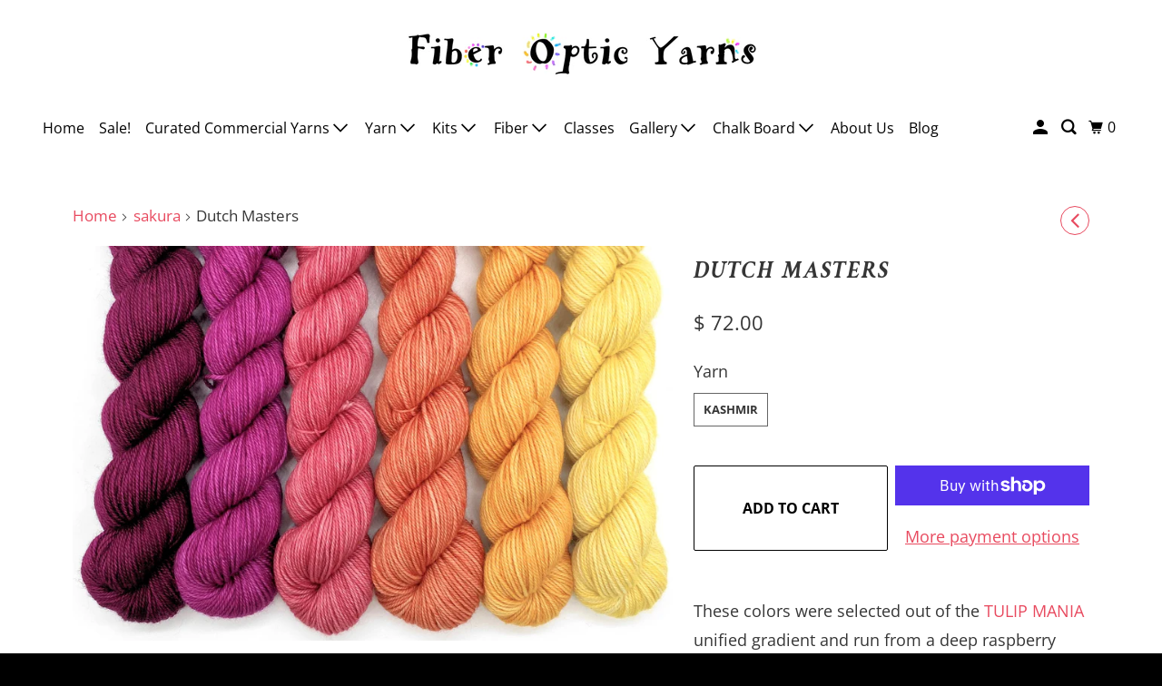

--- FILE ---
content_type: text/html; charset=utf-8
request_url: https://fiberopticyarns.com/collections/sakura/products/dutch-masters
body_size: 28394
content:
<!DOCTYPE html>
<html class="no-js no-touch" lang="en">
  <head>
  <script>
    window.Store = window.Store || {};
    window.Store.id = 11784154;
  </script>
    <meta charset="utf-8">
    <meta http-equiv="cleartype" content="on">
    <meta name="robots" content="index,follow">

    
    <title>Dutch Masters - Fiber Optic Yarns</title>

    
      <meta name="description" content="These colors were selected out of the TULIP MANIA unified gradient and run from a deep raspberry VALKYRIE through a variety of color-washed corals and apricots before ending in pale yellow SUNSHINE.   Want to create your own fade set out of full skeins on any yarn base of your choosing? Each color may be ordered on any"/>
    

    

<meta name="author" content="Fiber Optic Yarns">
<meta property="og:url" content="https://fiberopticyarns.com/products/dutch-masters">
<meta property="og:site_name" content="Fiber Optic Yarns">




  <meta property="og:type" content="product">
  <meta property="og:title" content="Dutch Masters">
  
    
      <meta property="og:image" content="https://fiberopticyarns.com/cdn/shop/products/DutchMasters_600x.jpg?v=1646424455">
      <meta property="og:image:secure_url" content="https://fiberopticyarns.com/cdn/shop/products/DutchMasters_600x.jpg?v=1646424455">
      <meta property="og:image:width" content="2000">
      <meta property="og:image:height" content="1310">
      <meta property="og:image:alt" content="Dutch Masters">
      
    
  
  <meta property="product:price:amount" content="72.00">
  <meta property="product:price:currency" content="USD">



  <meta property="og:description" content="These colors were selected out of the TULIP MANIA unified gradient and run from a deep raspberry VALKYRIE through a variety of color-washed corals and apricots before ending in pale yellow SUNSHINE.   Want to create your own fade set out of full skeins on any yarn base of your choosing? Each color may be ordered on any">




<meta name="twitter:card" content="summary">

  <meta name="twitter:title" content="Dutch Masters">
  <meta name="twitter:description" content="These colors were selected out of the TULIP MANIA unified gradient and run from a deep raspberry VALKYRIE through a variety of color-washed corals and apricots before ending in pale yellow SUNSHINE.  
Want to create your own fade set out of full skeins on any yarn base of your choosing? Each color may be ordered on any of our yarn bases so it&#39;s easy to put together your own 3, 4, 5, or 6 skein fade set in whatever weight yarn best fits your project!  The colors (and associated links to them) that make up this six pack are (left to right in the photo):  VALKYRIE  PUNCH IT UP!  CARNATION  ONE IN A MELON  CARROT TOP  SUNSHINE
Kashmir:  Each skein contains 140 Yards (840 yards total) , 8 ounces per six pack, 80% Superwash Merino/10% Cashmere/10% Nylon (fingering weight).">
  <meta name="twitter:image:width" content="240">
  <meta name="twitter:image:height" content="240">
  <meta name="twitter:image" content="https://fiberopticyarns.com/cdn/shop/products/DutchMasters_240x.jpg?v=1646424455">
  <meta name="twitter:image:alt" content="Dutch Masters">



    
      <link rel="prev" href="/collections/sakura/products/blossom">
    

    

    <!-- Mobile Specific Metas -->
    <meta name="HandheldFriendly" content="True">
    <meta name="MobileOptimized" content="320">
    <meta name="viewport" content="width=device-width,initial-scale=1">
    <meta name="theme-color" content="#ffffff">

    <!-- Preconnect Domains -->
    <link rel="preconnect" href="https://cdn.shopify.com" crossorigin>
    <link rel="preconnect" href="https://fonts.shopify.com" crossorigin>
    <link rel="preconnect" href="https://monorail-edge.shopifysvc.com">

    <!-- Preload Assets -->
    <link rel="preload" href="//fiberopticyarns.com/cdn/shop/t/14/assets/vendors.js?v=105148450034842595471736975330" as="script">
    <link rel="preload" href="//fiberopticyarns.com/cdn/shop/t/14/assets/mmenu-styles.scss?v=106496102027375579581736975330" as="style">
    <link rel="preload" href="//fiberopticyarns.com/cdn/shop/t/14/assets/fancybox.css?v=30466120580444283401736975330" as="style">
    <link rel="preload" href="//fiberopticyarns.com/cdn/shop/t/14/assets/styles.css?v=7403190602912604041759343574" as="style">
    <link rel="preload" href="//fiberopticyarns.com/cdn/shop/t/14/assets/jsSlideshow.js?v=151002110028330256431736975330" as="script">
    <link rel="preload" href="//fiberopticyarns.com/cdn/shop/t/14/assets/app.js?v=105402255255756114911738173107" as="script">

    <!-- Stylesheet for mmenu plugin -->
    <link href="//fiberopticyarns.com/cdn/shop/t/14/assets/mmenu-styles.scss?v=106496102027375579581736975330" rel="stylesheet" type="text/css" media="all" />

    <!-- Stylesheet for Fancybox library -->
    <link href="//fiberopticyarns.com/cdn/shop/t/14/assets/fancybox.css?v=30466120580444283401736975330" rel="stylesheet" type="text/css" media="all" />

    <!-- Stylesheets for Parallax -->
    <link href="//fiberopticyarns.com/cdn/shop/t/14/assets/styles.css?v=7403190602912604041759343574" rel="stylesheet" type="text/css" media="all" />

    
      <link rel="shortcut icon" type="image/x-icon" href="//fiberopticyarns.com/cdn/shop/t/14/assets/favicon.png?v=148718616098839658131736975330">
    

    <link rel="canonical" href="https://fiberopticyarns.com/products/dutch-masters"/>

    <script>
      document.documentElement.className=document.documentElement.className.replace(/\bno-js\b/,'js');
      if(window.Shopify&&window.Shopify.designMode)document.documentElement.className+=' in-theme-editor';
      if(('ontouchstart' in window)||window.DocumentTouch&&document instanceof DocumentTouch)document.documentElement.className=document.documentElement.className.replace(/\bno-touch\b/,'has-touch');
    </script>

    

    

    
    <script>
      window.PXUTheme = window.PXUTheme || {};
      window.PXUTheme.version = '6.1.1';
      window.PXUTheme.name = 'Parallax';
    </script>
    


    <script>
      
window.PXUTheme = window.PXUTheme || {};


window.PXUTheme.theme_settings = {};
window.PXUTheme.theme_settings.current_locale = "en";
window.PXUTheme.theme_settings.shop_url = "https://fiberopticyarns.com";
window.PXUTheme.theme_settings.cart_url = "/cart";


window.PXUTheme.theme_settings.newsletter_popup = true;
window.PXUTheme.theme_settings.newsletter_popup_days = "2";
window.PXUTheme.theme_settings.newsletter_popup_mobile = false;
window.PXUTheme.theme_settings.newsletter_popup_seconds = 30;
window.PXUTheme.theme_settings.newsletter_popup_max_width = 560;


window.PXUTheme.theme_settings.enable_predictive_search = true;
window.PXUTheme.theme_settings.mobile_search_location = "mobile-menu";


window.PXUTheme.theme_settings.product_form_style = "swatches";
window.PXUTheme.theme_settings.display_inventory_left = false;
window.PXUTheme.theme_settings.inventory_threshold = 10;
window.PXUTheme.theme_settings.limit_quantity = false;
window.PXUTheme.theme_settings.free_price_text = "Free";


window.PXUTheme.theme_settings.collection_secondary_image = true;
window.PXUTheme.theme_settings.collection_swatches = false;


window.PXUTheme.theme_settings.display_special_instructions = false;
window.PXUTheme.theme_settings.display_tos_checkbox = false;
window.PXUTheme.theme_settings.tos_richtext = "\u003cp\u003eI Agree with the Terms \u0026 Conditions\u003c\/p\u003e";
window.PXUTheme.theme_settings.cart_action = "ajax";


window.PXUTheme.theme_settings.header_background = true;


window.PXUTheme.currency = {};


window.PXUTheme.currency.shop_currency = "USD";
window.PXUTheme.currency.default_currency = "USD";
window.PXUTheme.currency.display_format = "money_format";
window.PXUTheme.currency.money_format = "$ {{amount}}";
window.PXUTheme.currency.money_format_no_currency = "$ {{amount}}";
window.PXUTheme.currency.money_format_currency = "$ {{amount}} USD";
window.PXUTheme.currency.native_multi_currency = true;
window.PXUTheme.currency.shipping_calculator = false;
window.PXUTheme.currency.iso_code = "USD";
window.PXUTheme.currency.symbol = "$";


window.PXUTheme.translation = {};


window.PXUTheme.translation.search = "Search";
window.PXUTheme.translation.all_results = "Translation missing: en.general.search.all_results_html";
window.PXUTheme.translation.no_results = "Translation missing: en.general.search.no_results";


window.PXUTheme.translation.agree_to_terms_warning = "You must agree with the terms and conditions to checkout.";
window.PXUTheme.translation.cart_discount = "Discount";
window.PXUTheme.translation.edit_cart = "View Cart";
window.PXUTheme.translation.add_to_cart_success = "Translation missing: en.layout.general.add_to_cart_success";
window.PXUTheme.translation.agree_to_terms_html = "Translation missing: en.cart.general.agree_to_terms_html";
window.PXUTheme.translation.checkout = "Checkout";
window.PXUTheme.translation.or = "Translation missing: en.layout.general.or";
window.PXUTheme.translation.continue_shopping = "Continue";
window.PXUTheme.translation.empty_cart = "Your Cart is Empty";
window.PXUTheme.translation.subtotal = "Subtotal";
window.PXUTheme.translation.cart_notes = "Order Notes";
window.PXUTheme.translation.no_shipping_destination = "We do not ship to this destination.";
window.PXUTheme.translation.additional_rate = "There is one shipping rate available for";
window.PXUTheme.translation.additional_rate_at = "at";
window.PXUTheme.translation.additional_rates_part_1 = "There are";
window.PXUTheme.translation.additional_rates_part_2 = "shipping rates available for";
window.PXUTheme.translation.additional_rates_part_3 = "starting at";


window.PXUTheme.translation.product_add_to_cart_success = "Added";
window.PXUTheme.translation.product_add_to_cart = "Add to cart";
window.PXUTheme.translation.product_notify_form_email = "Email address";
window.PXUTheme.translation.product_notify_form_send = "Send";
window.PXUTheme.translation.items_left_count_one = "item left";
window.PXUTheme.translation.items_left_count_other = "items left";
window.PXUTheme.translation.product_sold_out = "Sold Out";
window.PXUTheme.translation.product_from = "from";
window.PXUTheme.translation.product_unavailable = "Unavailable";
window.PXUTheme.translation.product_notify_form_success = "Thanks! We will notify you when this product becomes available!";



window.PXUTheme.routes = window.PXUTheme.routes || {};
window.PXUTheme.routes.root_url = "/";
window.PXUTheme.routes.cart_url = "/cart";
window.PXUTheme.routes.search_url = "/search";
window.PXUTheme.routes.product_recommendations_url = "/recommendations/products";
window.PXUTheme.routes.predictive_search_url = "/search/suggest";


window.PXUTheme.media_queries = {};
window.PXUTheme.media_queries.small = window.matchMedia( "(max-width: 480px)" );
window.PXUTheme.media_queries.medium = window.matchMedia( "(max-width: 798px)" );
window.PXUTheme.media_queries.large = window.matchMedia( "(min-width: 799px)" );
window.PXUTheme.media_queries.larger = window.matchMedia( "(min-width: 960px)" );
window.PXUTheme.media_queries.xlarge = window.matchMedia( "(min-width: 1200px)" );
window.PXUTheme.media_queries.ie10 = window.matchMedia( "all and (-ms-high-contrast: none), (-ms-high-contrast: active)" );
window.PXUTheme.media_queries.tablet = window.matchMedia( "only screen and (min-width: 768px) and (max-width: 1024px)" );


window.PXUTheme.device = {};
window.PXUTheme.device.hasTouch = window.matchMedia("(any-pointer: coarse)");
window.PXUTheme.device.hasMouse = window.matchMedia("(any-pointer: fine)");
    </script>

    <script src="//fiberopticyarns.com/cdn/shop/t/14/assets/vendors.js?v=105148450034842595471736975330" defer></script>
    <script src="//fiberopticyarns.com/cdn/shop/t/14/assets/jsSlideshow.js?v=151002110028330256431736975330" defer></script>
    <script src="//fiberopticyarns.com/cdn/shop/t/14/assets/app.js?v=105402255255756114911738173107" defer></script>

    <script>window.performance && window.performance.mark && window.performance.mark('shopify.content_for_header.start');</script><meta id="shopify-digital-wallet" name="shopify-digital-wallet" content="/11784154/digital_wallets/dialog">
<meta name="shopify-checkout-api-token" content="7c86efebea0fab4cad6ce662b3ec25e6">
<meta id="in-context-paypal-metadata" data-shop-id="11784154" data-venmo-supported="false" data-environment="production" data-locale="en_US" data-paypal-v4="true" data-currency="USD">
<link rel="alternate" type="application/json+oembed" href="https://fiberopticyarns.com/products/dutch-masters.oembed">
<script async="async" src="/checkouts/internal/preloads.js?locale=en-US"></script>
<link rel="preconnect" href="https://shop.app" crossorigin="anonymous">
<script async="async" src="https://shop.app/checkouts/internal/preloads.js?locale=en-US&shop_id=11784154" crossorigin="anonymous"></script>
<script id="apple-pay-shop-capabilities" type="application/json">{"shopId":11784154,"countryCode":"US","currencyCode":"USD","merchantCapabilities":["supports3DS"],"merchantId":"gid:\/\/shopify\/Shop\/11784154","merchantName":"Fiber Optic Yarns","requiredBillingContactFields":["postalAddress","email","phone"],"requiredShippingContactFields":["postalAddress","email","phone"],"shippingType":"shipping","supportedNetworks":["visa","masterCard","amex","discover","elo","jcb"],"total":{"type":"pending","label":"Fiber Optic Yarns","amount":"1.00"},"shopifyPaymentsEnabled":true,"supportsSubscriptions":true}</script>
<script id="shopify-features" type="application/json">{"accessToken":"7c86efebea0fab4cad6ce662b3ec25e6","betas":["rich-media-storefront-analytics"],"domain":"fiberopticyarns.com","predictiveSearch":true,"shopId":11784154,"locale":"en"}</script>
<script>var Shopify = Shopify || {};
Shopify.shop = "fiber-optic-yarns.myshopify.com";
Shopify.locale = "en";
Shopify.currency = {"active":"USD","rate":"1.0"};
Shopify.country = "US";
Shopify.theme = {"name":"Parallax - SE - 15 Jan '25","id":176571580725,"schema_name":"Parallax","schema_version":"6.1.1","theme_store_id":null,"role":"main"};
Shopify.theme.handle = "null";
Shopify.theme.style = {"id":null,"handle":null};
Shopify.cdnHost = "fiberopticyarns.com/cdn";
Shopify.routes = Shopify.routes || {};
Shopify.routes.root = "/";</script>
<script type="module">!function(o){(o.Shopify=o.Shopify||{}).modules=!0}(window);</script>
<script>!function(o){function n(){var o=[];function n(){o.push(Array.prototype.slice.apply(arguments))}return n.q=o,n}var t=o.Shopify=o.Shopify||{};t.loadFeatures=n(),t.autoloadFeatures=n()}(window);</script>
<script>
  window.ShopifyPay = window.ShopifyPay || {};
  window.ShopifyPay.apiHost = "shop.app\/pay";
  window.ShopifyPay.redirectState = null;
</script>
<script id="shop-js-analytics" type="application/json">{"pageType":"product"}</script>
<script defer="defer" async type="module" src="//fiberopticyarns.com/cdn/shopifycloud/shop-js/modules/v2/client.init-shop-cart-sync_C5BV16lS.en.esm.js"></script>
<script defer="defer" async type="module" src="//fiberopticyarns.com/cdn/shopifycloud/shop-js/modules/v2/chunk.common_CygWptCX.esm.js"></script>
<script type="module">
  await import("//fiberopticyarns.com/cdn/shopifycloud/shop-js/modules/v2/client.init-shop-cart-sync_C5BV16lS.en.esm.js");
await import("//fiberopticyarns.com/cdn/shopifycloud/shop-js/modules/v2/chunk.common_CygWptCX.esm.js");

  window.Shopify.SignInWithShop?.initShopCartSync?.({"fedCMEnabled":true,"windoidEnabled":true});

</script>
<script>
  window.Shopify = window.Shopify || {};
  if (!window.Shopify.featureAssets) window.Shopify.featureAssets = {};
  window.Shopify.featureAssets['shop-js'] = {"shop-cart-sync":["modules/v2/client.shop-cart-sync_ZFArdW7E.en.esm.js","modules/v2/chunk.common_CygWptCX.esm.js"],"init-fed-cm":["modules/v2/client.init-fed-cm_CmiC4vf6.en.esm.js","modules/v2/chunk.common_CygWptCX.esm.js"],"shop-button":["modules/v2/client.shop-button_tlx5R9nI.en.esm.js","modules/v2/chunk.common_CygWptCX.esm.js"],"shop-cash-offers":["modules/v2/client.shop-cash-offers_DOA2yAJr.en.esm.js","modules/v2/chunk.common_CygWptCX.esm.js","modules/v2/chunk.modal_D71HUcav.esm.js"],"init-windoid":["modules/v2/client.init-windoid_sURxWdc1.en.esm.js","modules/v2/chunk.common_CygWptCX.esm.js"],"shop-toast-manager":["modules/v2/client.shop-toast-manager_ClPi3nE9.en.esm.js","modules/v2/chunk.common_CygWptCX.esm.js"],"init-shop-email-lookup-coordinator":["modules/v2/client.init-shop-email-lookup-coordinator_B8hsDcYM.en.esm.js","modules/v2/chunk.common_CygWptCX.esm.js"],"init-shop-cart-sync":["modules/v2/client.init-shop-cart-sync_C5BV16lS.en.esm.js","modules/v2/chunk.common_CygWptCX.esm.js"],"avatar":["modules/v2/client.avatar_BTnouDA3.en.esm.js"],"pay-button":["modules/v2/client.pay-button_FdsNuTd3.en.esm.js","modules/v2/chunk.common_CygWptCX.esm.js"],"init-customer-accounts":["modules/v2/client.init-customer-accounts_DxDtT_ad.en.esm.js","modules/v2/client.shop-login-button_C5VAVYt1.en.esm.js","modules/v2/chunk.common_CygWptCX.esm.js","modules/v2/chunk.modal_D71HUcav.esm.js"],"init-shop-for-new-customer-accounts":["modules/v2/client.init-shop-for-new-customer-accounts_ChsxoAhi.en.esm.js","modules/v2/client.shop-login-button_C5VAVYt1.en.esm.js","modules/v2/chunk.common_CygWptCX.esm.js","modules/v2/chunk.modal_D71HUcav.esm.js"],"shop-login-button":["modules/v2/client.shop-login-button_C5VAVYt1.en.esm.js","modules/v2/chunk.common_CygWptCX.esm.js","modules/v2/chunk.modal_D71HUcav.esm.js"],"init-customer-accounts-sign-up":["modules/v2/client.init-customer-accounts-sign-up_CPSyQ0Tj.en.esm.js","modules/v2/client.shop-login-button_C5VAVYt1.en.esm.js","modules/v2/chunk.common_CygWptCX.esm.js","modules/v2/chunk.modal_D71HUcav.esm.js"],"shop-follow-button":["modules/v2/client.shop-follow-button_Cva4Ekp9.en.esm.js","modules/v2/chunk.common_CygWptCX.esm.js","modules/v2/chunk.modal_D71HUcav.esm.js"],"checkout-modal":["modules/v2/client.checkout-modal_BPM8l0SH.en.esm.js","modules/v2/chunk.common_CygWptCX.esm.js","modules/v2/chunk.modal_D71HUcav.esm.js"],"lead-capture":["modules/v2/client.lead-capture_Bi8yE_yS.en.esm.js","modules/v2/chunk.common_CygWptCX.esm.js","modules/v2/chunk.modal_D71HUcav.esm.js"],"shop-login":["modules/v2/client.shop-login_D6lNrXab.en.esm.js","modules/v2/chunk.common_CygWptCX.esm.js","modules/v2/chunk.modal_D71HUcav.esm.js"],"payment-terms":["modules/v2/client.payment-terms_CZxnsJam.en.esm.js","modules/v2/chunk.common_CygWptCX.esm.js","modules/v2/chunk.modal_D71HUcav.esm.js"]};
</script>
<script id="__st">var __st={"a":11784154,"offset":-18000,"reqid":"cc4dc511-ea9e-41b9-8969-66b3469eed7e-1768719404","pageurl":"fiberopticyarns.com\/collections\/sakura\/products\/dutch-masters","u":"3654c49aa806","p":"product","rtyp":"product","rid":6720441811030};</script>
<script>window.ShopifyPaypalV4VisibilityTracking = true;</script>
<script id="captcha-bootstrap">!function(){'use strict';const t='contact',e='account',n='new_comment',o=[[t,t],['blogs',n],['comments',n],[t,'customer']],c=[[e,'customer_login'],[e,'guest_login'],[e,'recover_customer_password'],[e,'create_customer']],r=t=>t.map((([t,e])=>`form[action*='/${t}']:not([data-nocaptcha='true']) input[name='form_type'][value='${e}']`)).join(','),a=t=>()=>t?[...document.querySelectorAll(t)].map((t=>t.form)):[];function s(){const t=[...o],e=r(t);return a(e)}const i='password',u='form_key',d=['recaptcha-v3-token','g-recaptcha-response','h-captcha-response',i],f=()=>{try{return window.sessionStorage}catch{return}},m='__shopify_v',_=t=>t.elements[u];function p(t,e,n=!1){try{const o=window.sessionStorage,c=JSON.parse(o.getItem(e)),{data:r}=function(t){const{data:e,action:n}=t;return t[m]||n?{data:e,action:n}:{data:t,action:n}}(c);for(const[e,n]of Object.entries(r))t.elements[e]&&(t.elements[e].value=n);n&&o.removeItem(e)}catch(o){console.error('form repopulation failed',{error:o})}}const l='form_type',E='cptcha';function T(t){t.dataset[E]=!0}const w=window,h=w.document,L='Shopify',v='ce_forms',y='captcha';let A=!1;((t,e)=>{const n=(g='f06e6c50-85a8-45c8-87d0-21a2b65856fe',I='https://cdn.shopify.com/shopifycloud/storefront-forms-hcaptcha/ce_storefront_forms_captcha_hcaptcha.v1.5.2.iife.js',D={infoText:'Protected by hCaptcha',privacyText:'Privacy',termsText:'Terms'},(t,e,n)=>{const o=w[L][v],c=o.bindForm;if(c)return c(t,g,e,D).then(n);var r;o.q.push([[t,g,e,D],n]),r=I,A||(h.body.append(Object.assign(h.createElement('script'),{id:'captcha-provider',async:!0,src:r})),A=!0)});var g,I,D;w[L]=w[L]||{},w[L][v]=w[L][v]||{},w[L][v].q=[],w[L][y]=w[L][y]||{},w[L][y].protect=function(t,e){n(t,void 0,e),T(t)},Object.freeze(w[L][y]),function(t,e,n,w,h,L){const[v,y,A,g]=function(t,e,n){const i=e?o:[],u=t?c:[],d=[...i,...u],f=r(d),m=r(i),_=r(d.filter((([t,e])=>n.includes(e))));return[a(f),a(m),a(_),s()]}(w,h,L),I=t=>{const e=t.target;return e instanceof HTMLFormElement?e:e&&e.form},D=t=>v().includes(t);t.addEventListener('submit',(t=>{const e=I(t);if(!e)return;const n=D(e)&&!e.dataset.hcaptchaBound&&!e.dataset.recaptchaBound,o=_(e),c=g().includes(e)&&(!o||!o.value);(n||c)&&t.preventDefault(),c&&!n&&(function(t){try{if(!f())return;!function(t){const e=f();if(!e)return;const n=_(t);if(!n)return;const o=n.value;o&&e.removeItem(o)}(t);const e=Array.from(Array(32),(()=>Math.random().toString(36)[2])).join('');!function(t,e){_(t)||t.append(Object.assign(document.createElement('input'),{type:'hidden',name:u})),t.elements[u].value=e}(t,e),function(t,e){const n=f();if(!n)return;const o=[...t.querySelectorAll(`input[type='${i}']`)].map((({name:t})=>t)),c=[...d,...o],r={};for(const[a,s]of new FormData(t).entries())c.includes(a)||(r[a]=s);n.setItem(e,JSON.stringify({[m]:1,action:t.action,data:r}))}(t,e)}catch(e){console.error('failed to persist form',e)}}(e),e.submit())}));const S=(t,e)=>{t&&!t.dataset[E]&&(n(t,e.some((e=>e===t))),T(t))};for(const o of['focusin','change'])t.addEventListener(o,(t=>{const e=I(t);D(e)&&S(e,y())}));const B=e.get('form_key'),M=e.get(l),P=B&&M;t.addEventListener('DOMContentLoaded',(()=>{const t=y();if(P)for(const e of t)e.elements[l].value===M&&p(e,B);[...new Set([...A(),...v().filter((t=>'true'===t.dataset.shopifyCaptcha))])].forEach((e=>S(e,t)))}))}(h,new URLSearchParams(w.location.search),n,t,e,['guest_login'])})(!0,!0)}();</script>
<script integrity="sha256-4kQ18oKyAcykRKYeNunJcIwy7WH5gtpwJnB7kiuLZ1E=" data-source-attribution="shopify.loadfeatures" defer="defer" src="//fiberopticyarns.com/cdn/shopifycloud/storefront/assets/storefront/load_feature-a0a9edcb.js" crossorigin="anonymous"></script>
<script crossorigin="anonymous" defer="defer" src="//fiberopticyarns.com/cdn/shopifycloud/storefront/assets/shopify_pay/storefront-65b4c6d7.js?v=20250812"></script>
<script data-source-attribution="shopify.dynamic_checkout.dynamic.init">var Shopify=Shopify||{};Shopify.PaymentButton=Shopify.PaymentButton||{isStorefrontPortableWallets:!0,init:function(){window.Shopify.PaymentButton.init=function(){};var t=document.createElement("script");t.src="https://fiberopticyarns.com/cdn/shopifycloud/portable-wallets/latest/portable-wallets.en.js",t.type="module",document.head.appendChild(t)}};
</script>
<script data-source-attribution="shopify.dynamic_checkout.buyer_consent">
  function portableWalletsHideBuyerConsent(e){var t=document.getElementById("shopify-buyer-consent"),n=document.getElementById("shopify-subscription-policy-button");t&&n&&(t.classList.add("hidden"),t.setAttribute("aria-hidden","true"),n.removeEventListener("click",e))}function portableWalletsShowBuyerConsent(e){var t=document.getElementById("shopify-buyer-consent"),n=document.getElementById("shopify-subscription-policy-button");t&&n&&(t.classList.remove("hidden"),t.removeAttribute("aria-hidden"),n.addEventListener("click",e))}window.Shopify?.PaymentButton&&(window.Shopify.PaymentButton.hideBuyerConsent=portableWalletsHideBuyerConsent,window.Shopify.PaymentButton.showBuyerConsent=portableWalletsShowBuyerConsent);
</script>
<script>
  function portableWalletsCleanup(e){e&&e.src&&console.error("Failed to load portable wallets script "+e.src);var t=document.querySelectorAll("shopify-accelerated-checkout .shopify-payment-button__skeleton, shopify-accelerated-checkout-cart .wallet-cart-button__skeleton"),e=document.getElementById("shopify-buyer-consent");for(let e=0;e<t.length;e++)t[e].remove();e&&e.remove()}function portableWalletsNotLoadedAsModule(e){e instanceof ErrorEvent&&"string"==typeof e.message&&e.message.includes("import.meta")&&"string"==typeof e.filename&&e.filename.includes("portable-wallets")&&(window.removeEventListener("error",portableWalletsNotLoadedAsModule),window.Shopify.PaymentButton.failedToLoad=e,"loading"===document.readyState?document.addEventListener("DOMContentLoaded",window.Shopify.PaymentButton.init):window.Shopify.PaymentButton.init())}window.addEventListener("error",portableWalletsNotLoadedAsModule);
</script>

<script type="module" src="https://fiberopticyarns.com/cdn/shopifycloud/portable-wallets/latest/portable-wallets.en.js" onError="portableWalletsCleanup(this)" crossorigin="anonymous"></script>
<script nomodule>
  document.addEventListener("DOMContentLoaded", portableWalletsCleanup);
</script>

<link id="shopify-accelerated-checkout-styles" rel="stylesheet" media="screen" href="https://fiberopticyarns.com/cdn/shopifycloud/portable-wallets/latest/accelerated-checkout-backwards-compat.css" crossorigin="anonymous">
<style id="shopify-accelerated-checkout-cart">
        #shopify-buyer-consent {
  margin-top: 1em;
  display: inline-block;
  width: 100%;
}

#shopify-buyer-consent.hidden {
  display: none;
}

#shopify-subscription-policy-button {
  background: none;
  border: none;
  padding: 0;
  text-decoration: underline;
  font-size: inherit;
  cursor: pointer;
}

#shopify-subscription-policy-button::before {
  box-shadow: none;
}

      </style>

<script>window.performance && window.performance.mark && window.performance.mark('shopify.content_for_header.end');</script>

    <noscript>
      <style>

        .slides > li:first-child { display: block; }
        .image__fallback {
          width: 100vw;
          display: block !important;
          max-width: 100vw !important;
          margin-bottom: 0;
        }

        .no-js-only {
          display: inherit !important;
        }

        .icon-cart.cart-button {
          display: none;
        }

        .lazyload,
        .cart_page_image img {
          opacity: 1;
          -webkit-filter: blur(0);
          filter: blur(0);
        }

        .image-element__wrap {
          display: none;
        }

        .banner__text .container {
          background-color: transparent;
        }

        .animate_right,
        .animate_left,
        .animate_up,
        .animate_down {
          opacity: 1;
        }

        .flexslider .slides>li {
          display: block;
        }

        .product_section .product_form {
          opacity: 1;
        }

        .multi_select,
        form .select {
          display: block !important;
        }

        .swatch-options {
          display: none;
        }

        .parallax__wrap .banner__text {
          position: absolute;
          margin-left: auto;
          margin-right: auto;
          left: 0;
          right: 0;
          bottom: 0;
          top: 0;
          display: -webkit-box;
          display: -ms-flexbox;
          display: flex;
          -webkit-box-align: center;
          -ms-flex-align: center;
          align-items: center;
          -webkit-box-pack: center;
          -ms-flex-pack: center;
          justify-content: center;
        }

        .parallax__wrap .image__fallback {
          max-height: 1000px;
          -o-object-fit: cover;
          object-fit: cover;
        }

      </style>
    </noscript>

    <style>
  @font-face {
    font-family: 'outofthesandbox';
    src:url('//fiberopticyarns.com/cdn/shop/t/14/assets/outofthesandbox.eot?v=157859576948712776231737367473');
    font-weight: normal;
    font-style: normal;
  }
</style>
    <link href="https://stackpath.bootstrapcdn.com/font-awesome/4.7.0/css/font-awesome.min.css" rel="stylesheet">  
    <link href="//fiberopticyarns.com/cdn/shop/t/14/assets/hc-custom.css?v=10478644710443654081738173045" rel="stylesheet" type="text/css" media="all" />

  <link href="https://monorail-edge.shopifysvc.com" rel="dns-prefetch">
<script>(function(){if ("sendBeacon" in navigator && "performance" in window) {try {var session_token_from_headers = performance.getEntriesByType('navigation')[0].serverTiming.find(x => x.name == '_s').description;} catch {var session_token_from_headers = undefined;}var session_cookie_matches = document.cookie.match(/_shopify_s=([^;]*)/);var session_token_from_cookie = session_cookie_matches && session_cookie_matches.length === 2 ? session_cookie_matches[1] : "";var session_token = session_token_from_headers || session_token_from_cookie || "";function handle_abandonment_event(e) {var entries = performance.getEntries().filter(function(entry) {return /monorail-edge.shopifysvc.com/.test(entry.name);});if (!window.abandonment_tracked && entries.length === 0) {window.abandonment_tracked = true;var currentMs = Date.now();var navigation_start = performance.timing.navigationStart;var payload = {shop_id: 11784154,url: window.location.href,navigation_start,duration: currentMs - navigation_start,session_token,page_type: "product"};window.navigator.sendBeacon("https://monorail-edge.shopifysvc.com/v1/produce", JSON.stringify({schema_id: "online_store_buyer_site_abandonment/1.1",payload: payload,metadata: {event_created_at_ms: currentMs,event_sent_at_ms: currentMs}}));}}window.addEventListener('pagehide', handle_abandonment_event);}}());</script>
<script id="web-pixels-manager-setup">(function e(e,d,r,n,o){if(void 0===o&&(o={}),!Boolean(null===(a=null===(i=window.Shopify)||void 0===i?void 0:i.analytics)||void 0===a?void 0:a.replayQueue)){var i,a;window.Shopify=window.Shopify||{};var t=window.Shopify;t.analytics=t.analytics||{};var s=t.analytics;s.replayQueue=[],s.publish=function(e,d,r){return s.replayQueue.push([e,d,r]),!0};try{self.performance.mark("wpm:start")}catch(e){}var l=function(){var e={modern:/Edge?\/(1{2}[4-9]|1[2-9]\d|[2-9]\d{2}|\d{4,})\.\d+(\.\d+|)|Firefox\/(1{2}[4-9]|1[2-9]\d|[2-9]\d{2}|\d{4,})\.\d+(\.\d+|)|Chrom(ium|e)\/(9{2}|\d{3,})\.\d+(\.\d+|)|(Maci|X1{2}).+ Version\/(15\.\d+|(1[6-9]|[2-9]\d|\d{3,})\.\d+)([,.]\d+|)( \(\w+\)|)( Mobile\/\w+|) Safari\/|Chrome.+OPR\/(9{2}|\d{3,})\.\d+\.\d+|(CPU[ +]OS|iPhone[ +]OS|CPU[ +]iPhone|CPU IPhone OS|CPU iPad OS)[ +]+(15[._]\d+|(1[6-9]|[2-9]\d|\d{3,})[._]\d+)([._]\d+|)|Android:?[ /-](13[3-9]|1[4-9]\d|[2-9]\d{2}|\d{4,})(\.\d+|)(\.\d+|)|Android.+Firefox\/(13[5-9]|1[4-9]\d|[2-9]\d{2}|\d{4,})\.\d+(\.\d+|)|Android.+Chrom(ium|e)\/(13[3-9]|1[4-9]\d|[2-9]\d{2}|\d{4,})\.\d+(\.\d+|)|SamsungBrowser\/([2-9]\d|\d{3,})\.\d+/,legacy:/Edge?\/(1[6-9]|[2-9]\d|\d{3,})\.\d+(\.\d+|)|Firefox\/(5[4-9]|[6-9]\d|\d{3,})\.\d+(\.\d+|)|Chrom(ium|e)\/(5[1-9]|[6-9]\d|\d{3,})\.\d+(\.\d+|)([\d.]+$|.*Safari\/(?![\d.]+ Edge\/[\d.]+$))|(Maci|X1{2}).+ Version\/(10\.\d+|(1[1-9]|[2-9]\d|\d{3,})\.\d+)([,.]\d+|)( \(\w+\)|)( Mobile\/\w+|) Safari\/|Chrome.+OPR\/(3[89]|[4-9]\d|\d{3,})\.\d+\.\d+|(CPU[ +]OS|iPhone[ +]OS|CPU[ +]iPhone|CPU IPhone OS|CPU iPad OS)[ +]+(10[._]\d+|(1[1-9]|[2-9]\d|\d{3,})[._]\d+)([._]\d+|)|Android:?[ /-](13[3-9]|1[4-9]\d|[2-9]\d{2}|\d{4,})(\.\d+|)(\.\d+|)|Mobile Safari.+OPR\/([89]\d|\d{3,})\.\d+\.\d+|Android.+Firefox\/(13[5-9]|1[4-9]\d|[2-9]\d{2}|\d{4,})\.\d+(\.\d+|)|Android.+Chrom(ium|e)\/(13[3-9]|1[4-9]\d|[2-9]\d{2}|\d{4,})\.\d+(\.\d+|)|Android.+(UC? ?Browser|UCWEB|U3)[ /]?(15\.([5-9]|\d{2,})|(1[6-9]|[2-9]\d|\d{3,})\.\d+)\.\d+|SamsungBrowser\/(5\.\d+|([6-9]|\d{2,})\.\d+)|Android.+MQ{2}Browser\/(14(\.(9|\d{2,})|)|(1[5-9]|[2-9]\d|\d{3,})(\.\d+|))(\.\d+|)|K[Aa][Ii]OS\/(3\.\d+|([4-9]|\d{2,})\.\d+)(\.\d+|)/},d=e.modern,r=e.legacy,n=navigator.userAgent;return n.match(d)?"modern":n.match(r)?"legacy":"unknown"}(),u="modern"===l?"modern":"legacy",c=(null!=n?n:{modern:"",legacy:""})[u],f=function(e){return[e.baseUrl,"/wpm","/b",e.hashVersion,"modern"===e.buildTarget?"m":"l",".js"].join("")}({baseUrl:d,hashVersion:r,buildTarget:u}),m=function(e){var d=e.version,r=e.bundleTarget,n=e.surface,o=e.pageUrl,i=e.monorailEndpoint;return{emit:function(e){var a=e.status,t=e.errorMsg,s=(new Date).getTime(),l=JSON.stringify({metadata:{event_sent_at_ms:s},events:[{schema_id:"web_pixels_manager_load/3.1",payload:{version:d,bundle_target:r,page_url:o,status:a,surface:n,error_msg:t},metadata:{event_created_at_ms:s}}]});if(!i)return console&&console.warn&&console.warn("[Web Pixels Manager] No Monorail endpoint provided, skipping logging."),!1;try{return self.navigator.sendBeacon.bind(self.navigator)(i,l)}catch(e){}var u=new XMLHttpRequest;try{return u.open("POST",i,!0),u.setRequestHeader("Content-Type","text/plain"),u.send(l),!0}catch(e){return console&&console.warn&&console.warn("[Web Pixels Manager] Got an unhandled error while logging to Monorail."),!1}}}}({version:r,bundleTarget:l,surface:e.surface,pageUrl:self.location.href,monorailEndpoint:e.monorailEndpoint});try{o.browserTarget=l,function(e){var d=e.src,r=e.async,n=void 0===r||r,o=e.onload,i=e.onerror,a=e.sri,t=e.scriptDataAttributes,s=void 0===t?{}:t,l=document.createElement("script"),u=document.querySelector("head"),c=document.querySelector("body");if(l.async=n,l.src=d,a&&(l.integrity=a,l.crossOrigin="anonymous"),s)for(var f in s)if(Object.prototype.hasOwnProperty.call(s,f))try{l.dataset[f]=s[f]}catch(e){}if(o&&l.addEventListener("load",o),i&&l.addEventListener("error",i),u)u.appendChild(l);else{if(!c)throw new Error("Did not find a head or body element to append the script");c.appendChild(l)}}({src:f,async:!0,onload:function(){if(!function(){var e,d;return Boolean(null===(d=null===(e=window.Shopify)||void 0===e?void 0:e.analytics)||void 0===d?void 0:d.initialized)}()){var d=window.webPixelsManager.init(e)||void 0;if(d){var r=window.Shopify.analytics;r.replayQueue.forEach((function(e){var r=e[0],n=e[1],o=e[2];d.publishCustomEvent(r,n,o)})),r.replayQueue=[],r.publish=d.publishCustomEvent,r.visitor=d.visitor,r.initialized=!0}}},onerror:function(){return m.emit({status:"failed",errorMsg:"".concat(f," has failed to load")})},sri:function(e){var d=/^sha384-[A-Za-z0-9+/=]+$/;return"string"==typeof e&&d.test(e)}(c)?c:"",scriptDataAttributes:o}),m.emit({status:"loading"})}catch(e){m.emit({status:"failed",errorMsg:(null==e?void 0:e.message)||"Unknown error"})}}})({shopId: 11784154,storefrontBaseUrl: "https://fiberopticyarns.com",extensionsBaseUrl: "https://extensions.shopifycdn.com/cdn/shopifycloud/web-pixels-manager",monorailEndpoint: "https://monorail-edge.shopifysvc.com/unstable/produce_batch",surface: "storefront-renderer",enabledBetaFlags: ["2dca8a86"],webPixelsConfigList: [{"id":"419725621","configuration":"{\"pixel_id\":\"594678807894712\",\"pixel_type\":\"facebook_pixel\",\"metaapp_system_user_token\":\"-\"}","eventPayloadVersion":"v1","runtimeContext":"OPEN","scriptVersion":"ca16bc87fe92b6042fbaa3acc2fbdaa6","type":"APP","apiClientId":2329312,"privacyPurposes":["ANALYTICS","MARKETING","SALE_OF_DATA"],"dataSharingAdjustments":{"protectedCustomerApprovalScopes":["read_customer_address","read_customer_email","read_customer_name","read_customer_personal_data","read_customer_phone"]}},{"id":"144802101","eventPayloadVersion":"v1","runtimeContext":"LAX","scriptVersion":"1","type":"CUSTOM","privacyPurposes":["ANALYTICS"],"name":"Google Analytics tag (migrated)"},{"id":"shopify-app-pixel","configuration":"{}","eventPayloadVersion":"v1","runtimeContext":"STRICT","scriptVersion":"0450","apiClientId":"shopify-pixel","type":"APP","privacyPurposes":["ANALYTICS","MARKETING"]},{"id":"shopify-custom-pixel","eventPayloadVersion":"v1","runtimeContext":"LAX","scriptVersion":"0450","apiClientId":"shopify-pixel","type":"CUSTOM","privacyPurposes":["ANALYTICS","MARKETING"]}],isMerchantRequest: false,initData: {"shop":{"name":"Fiber Optic Yarns","paymentSettings":{"currencyCode":"USD"},"myshopifyDomain":"fiber-optic-yarns.myshopify.com","countryCode":"US","storefrontUrl":"https:\/\/fiberopticyarns.com"},"customer":null,"cart":null,"checkout":null,"productVariants":[{"price":{"amount":72.0,"currencyCode":"USD"},"product":{"title":"Dutch Masters","vendor":"Fiber Optic Yarns","id":"6720441811030","untranslatedTitle":"Dutch Masters","url":"\/products\/dutch-masters","type":"Y-KAS-SIX"},"id":"39750704005206","image":{"src":"\/\/fiberopticyarns.com\/cdn\/shop\/products\/DutchMasters.jpg?v=1646424455"},"sku":"Y-KAS-SIX","title":"Kashmir","untranslatedTitle":"Kashmir"}],"purchasingCompany":null},},"https://fiberopticyarns.com/cdn","fcfee988w5aeb613cpc8e4bc33m6693e112",{"modern":"","legacy":""},{"shopId":"11784154","storefrontBaseUrl":"https:\/\/fiberopticyarns.com","extensionBaseUrl":"https:\/\/extensions.shopifycdn.com\/cdn\/shopifycloud\/web-pixels-manager","surface":"storefront-renderer","enabledBetaFlags":"[\"2dca8a86\"]","isMerchantRequest":"false","hashVersion":"fcfee988w5aeb613cpc8e4bc33m6693e112","publish":"custom","events":"[[\"page_viewed\",{}],[\"product_viewed\",{\"productVariant\":{\"price\":{\"amount\":72.0,\"currencyCode\":\"USD\"},\"product\":{\"title\":\"Dutch Masters\",\"vendor\":\"Fiber Optic Yarns\",\"id\":\"6720441811030\",\"untranslatedTitle\":\"Dutch Masters\",\"url\":\"\/products\/dutch-masters\",\"type\":\"Y-KAS-SIX\"},\"id\":\"39750704005206\",\"image\":{\"src\":\"\/\/fiberopticyarns.com\/cdn\/shop\/products\/DutchMasters.jpg?v=1646424455\"},\"sku\":\"Y-KAS-SIX\",\"title\":\"Kashmir\",\"untranslatedTitle\":\"Kashmir\"}}]]"});</script><script>
  window.ShopifyAnalytics = window.ShopifyAnalytics || {};
  window.ShopifyAnalytics.meta = window.ShopifyAnalytics.meta || {};
  window.ShopifyAnalytics.meta.currency = 'USD';
  var meta = {"product":{"id":6720441811030,"gid":"gid:\/\/shopify\/Product\/6720441811030","vendor":"Fiber Optic Yarns","type":"Y-KAS-SIX","handle":"dutch-masters","variants":[{"id":39750704005206,"price":7200,"name":"Dutch Masters - Kashmir","public_title":"Kashmir","sku":"Y-KAS-SIX"}],"remote":false},"page":{"pageType":"product","resourceType":"product","resourceId":6720441811030,"requestId":"cc4dc511-ea9e-41b9-8969-66b3469eed7e-1768719404"}};
  for (var attr in meta) {
    window.ShopifyAnalytics.meta[attr] = meta[attr];
  }
</script>
<script class="analytics">
  (function () {
    var customDocumentWrite = function(content) {
      var jquery = null;

      if (window.jQuery) {
        jquery = window.jQuery;
      } else if (window.Checkout && window.Checkout.$) {
        jquery = window.Checkout.$;
      }

      if (jquery) {
        jquery('body').append(content);
      }
    };

    var hasLoggedConversion = function(token) {
      if (token) {
        return document.cookie.indexOf('loggedConversion=' + token) !== -1;
      }
      return false;
    }

    var setCookieIfConversion = function(token) {
      if (token) {
        var twoMonthsFromNow = new Date(Date.now());
        twoMonthsFromNow.setMonth(twoMonthsFromNow.getMonth() + 2);

        document.cookie = 'loggedConversion=' + token + '; expires=' + twoMonthsFromNow;
      }
    }

    var trekkie = window.ShopifyAnalytics.lib = window.trekkie = window.trekkie || [];
    if (trekkie.integrations) {
      return;
    }
    trekkie.methods = [
      'identify',
      'page',
      'ready',
      'track',
      'trackForm',
      'trackLink'
    ];
    trekkie.factory = function(method) {
      return function() {
        var args = Array.prototype.slice.call(arguments);
        args.unshift(method);
        trekkie.push(args);
        return trekkie;
      };
    };
    for (var i = 0; i < trekkie.methods.length; i++) {
      var key = trekkie.methods[i];
      trekkie[key] = trekkie.factory(key);
    }
    trekkie.load = function(config) {
      trekkie.config = config || {};
      trekkie.config.initialDocumentCookie = document.cookie;
      var first = document.getElementsByTagName('script')[0];
      var script = document.createElement('script');
      script.type = 'text/javascript';
      script.onerror = function(e) {
        var scriptFallback = document.createElement('script');
        scriptFallback.type = 'text/javascript';
        scriptFallback.onerror = function(error) {
                var Monorail = {
      produce: function produce(monorailDomain, schemaId, payload) {
        var currentMs = new Date().getTime();
        var event = {
          schema_id: schemaId,
          payload: payload,
          metadata: {
            event_created_at_ms: currentMs,
            event_sent_at_ms: currentMs
          }
        };
        return Monorail.sendRequest("https://" + monorailDomain + "/v1/produce", JSON.stringify(event));
      },
      sendRequest: function sendRequest(endpointUrl, payload) {
        // Try the sendBeacon API
        if (window && window.navigator && typeof window.navigator.sendBeacon === 'function' && typeof window.Blob === 'function' && !Monorail.isIos12()) {
          var blobData = new window.Blob([payload], {
            type: 'text/plain'
          });

          if (window.navigator.sendBeacon(endpointUrl, blobData)) {
            return true;
          } // sendBeacon was not successful

        } // XHR beacon

        var xhr = new XMLHttpRequest();

        try {
          xhr.open('POST', endpointUrl);
          xhr.setRequestHeader('Content-Type', 'text/plain');
          xhr.send(payload);
        } catch (e) {
          console.log(e);
        }

        return false;
      },
      isIos12: function isIos12() {
        return window.navigator.userAgent.lastIndexOf('iPhone; CPU iPhone OS 12_') !== -1 || window.navigator.userAgent.lastIndexOf('iPad; CPU OS 12_') !== -1;
      }
    };
    Monorail.produce('monorail-edge.shopifysvc.com',
      'trekkie_storefront_load_errors/1.1',
      {shop_id: 11784154,
      theme_id: 176571580725,
      app_name: "storefront",
      context_url: window.location.href,
      source_url: "//fiberopticyarns.com/cdn/s/trekkie.storefront.cd680fe47e6c39ca5d5df5f0a32d569bc48c0f27.min.js"});

        };
        scriptFallback.async = true;
        scriptFallback.src = '//fiberopticyarns.com/cdn/s/trekkie.storefront.cd680fe47e6c39ca5d5df5f0a32d569bc48c0f27.min.js';
        first.parentNode.insertBefore(scriptFallback, first);
      };
      script.async = true;
      script.src = '//fiberopticyarns.com/cdn/s/trekkie.storefront.cd680fe47e6c39ca5d5df5f0a32d569bc48c0f27.min.js';
      first.parentNode.insertBefore(script, first);
    };
    trekkie.load(
      {"Trekkie":{"appName":"storefront","development":false,"defaultAttributes":{"shopId":11784154,"isMerchantRequest":null,"themeId":176571580725,"themeCityHash":"2695689698264667889","contentLanguage":"en","currency":"USD","eventMetadataId":"57380b8b-778b-463e-89c3-19f5f87ffc60"},"isServerSideCookieWritingEnabled":true,"monorailRegion":"shop_domain","enabledBetaFlags":["65f19447"]},"Session Attribution":{},"S2S":{"facebookCapiEnabled":true,"source":"trekkie-storefront-renderer","apiClientId":580111}}
    );

    var loaded = false;
    trekkie.ready(function() {
      if (loaded) return;
      loaded = true;

      window.ShopifyAnalytics.lib = window.trekkie;

      var originalDocumentWrite = document.write;
      document.write = customDocumentWrite;
      try { window.ShopifyAnalytics.merchantGoogleAnalytics.call(this); } catch(error) {};
      document.write = originalDocumentWrite;

      window.ShopifyAnalytics.lib.page(null,{"pageType":"product","resourceType":"product","resourceId":6720441811030,"requestId":"cc4dc511-ea9e-41b9-8969-66b3469eed7e-1768719404","shopifyEmitted":true});

      var match = window.location.pathname.match(/checkouts\/(.+)\/(thank_you|post_purchase)/)
      var token = match? match[1]: undefined;
      if (!hasLoggedConversion(token)) {
        setCookieIfConversion(token);
        window.ShopifyAnalytics.lib.track("Viewed Product",{"currency":"USD","variantId":39750704005206,"productId":6720441811030,"productGid":"gid:\/\/shopify\/Product\/6720441811030","name":"Dutch Masters - Kashmir","price":"72.00","sku":"Y-KAS-SIX","brand":"Fiber Optic Yarns","variant":"Kashmir","category":"Y-KAS-SIX","nonInteraction":true,"remote":false},undefined,undefined,{"shopifyEmitted":true});
      window.ShopifyAnalytics.lib.track("monorail:\/\/trekkie_storefront_viewed_product\/1.1",{"currency":"USD","variantId":39750704005206,"productId":6720441811030,"productGid":"gid:\/\/shopify\/Product\/6720441811030","name":"Dutch Masters - Kashmir","price":"72.00","sku":"Y-KAS-SIX","brand":"Fiber Optic Yarns","variant":"Kashmir","category":"Y-KAS-SIX","nonInteraction":true,"remote":false,"referer":"https:\/\/fiberopticyarns.com\/collections\/sakura\/products\/dutch-masters"});
      }
    });


        var eventsListenerScript = document.createElement('script');
        eventsListenerScript.async = true;
        eventsListenerScript.src = "//fiberopticyarns.com/cdn/shopifycloud/storefront/assets/shop_events_listener-3da45d37.js";
        document.getElementsByTagName('head')[0].appendChild(eventsListenerScript);

})();</script>
  <script>
  if (!window.ga || (window.ga && typeof window.ga !== 'function')) {
    window.ga = function ga() {
      (window.ga.q = window.ga.q || []).push(arguments);
      if (window.Shopify && window.Shopify.analytics && typeof window.Shopify.analytics.publish === 'function') {
        window.Shopify.analytics.publish("ga_stub_called", {}, {sendTo: "google_osp_migration"});
      }
      console.error("Shopify's Google Analytics stub called with:", Array.from(arguments), "\nSee https://help.shopify.com/manual/promoting-marketing/pixels/pixel-migration#google for more information.");
    };
    if (window.Shopify && window.Shopify.analytics && typeof window.Shopify.analytics.publish === 'function') {
      window.Shopify.analytics.publish("ga_stub_initialized", {}, {sendTo: "google_osp_migration"});
    }
  }
</script>
<script
  defer
  src="https://fiberopticyarns.com/cdn/shopifycloud/perf-kit/shopify-perf-kit-3.0.4.min.js"
  data-application="storefront-renderer"
  data-shop-id="11784154"
  data-render-region="gcp-us-central1"
  data-page-type="product"
  data-theme-instance-id="176571580725"
  data-theme-name="Parallax"
  data-theme-version="6.1.1"
  data-monorail-region="shop_domain"
  data-resource-timing-sampling-rate="10"
  data-shs="true"
  data-shs-beacon="true"
  data-shs-export-with-fetch="true"
  data-shs-logs-sample-rate="1"
  data-shs-beacon-endpoint="https://fiberopticyarns.com/api/collect"
></script>
</head>

  

  <body
    class="product "
    data-money-format="$ {{amount}}"
    data-shop-url="https://fiberopticyarns.com"
    data-current-lang="en"
  >
    <!-- BEGIN sections: header-group -->
<div id="shopify-section-sections--24275082740021__header" class="shopify-section shopify-section-group-header-group shopify-section--header"><script type="application/ld+json">
  {
    "@context": "http://schema.org",
    "@type": "Organization",
    "name": "Fiber Optic Yarns",
    
      
      "logo": "https://fiberopticyarns.com/cdn/shop/files/logo_1200x.webp?v=1737358987",
    
    "sameAs": [
      "",
      "https://www.facebook.com/fiberopticyarns",
      "",
      "https://www.instagram.com/fiberopticyarns/",
      "",
      "",
      "",
      ""
    ],
    "url": "https://fiberopticyarns.com"
  }
</script>

 


<div id="header" class="mm-fixed-top Fixed mobile-header mobile-sticky-header--true" data-search-enabled="true">
  <a href="#nav" class="icon-menu" aria-haspopup="true" aria-label="Menu"><span>Menu</span></a>
  <a href="https://fiberopticyarns.com" title="Fiber Optic Yarns" class="mobile_logo logo">
    
      









  <div
    class="image-element__wrap"
    style=";"
  >
    <img
      
      src="//fiberopticyarns.com/cdn/shop/files/logo_400x.webp?v=1737358987"
      alt="Fiber Optic Yarns"
      style=""
    >
  </div>



<noscript>
  <img
    class=""
    src="//fiberopticyarns.com/cdn/shop/files/logo_2000x.webp?v=1737358987"
    alt="Fiber Optic Yarns"
    style=""
  >
</noscript>

    
  </a>
  <a href="#cart" class="icon-cart cart-button right"><span>0</span></a>
</div>

<div class="hidden">
  <div id="nav">
    <ul>
      
        
          <li ><a href="/">Home</a></li>
        
      
        
          <li ><a href="/collections/sale">Sale!</a></li>
        
      
        
          <li >
            
              <a href="/collections/curated-commercial-yarns">Curated Commercial Yarns</a>
            
            <ul>
              
                
                  <li ><a href="/collections/blue-sky-fibers-woolstok">Blue Sky Fibers - Woolstok</a></li>
                
              
                
                  <li ><a href="/collections/manos-marla">Manos - Marla</a></li>
                
              
                
                <li >
                  
                    <a href="/collections/knitting-for-olive">Knitting For Olive</a>
                  
                  <ul>
                    
                      <li ><a href="/collections/knitting-for-olive-cotton-merino">Cotton Merino</a></li>
                    
                      <li ><a href="/collections/knitting-for-olive-pure-silk">Pure Silk</a></li>
                    
                  </ul>
                </li>
                
              
            </ul>
          </li>
        
      
        
          <li >
            
              <a href="/collections/yarn">Yarn</a>
            
            <ul>
              
                
                  <li ><a href="/collections/semi-solid-colors">Semi-Solid Colors</a></li>
                
              
                
                <li >
                  
                    <a href="/collections/multi-hued-colors">Multi-Hued Colors</a>
                  
                  <ul>
                    
                      <li ><a href="/collections/speckled-colors">Speckled Colors</a></li>
                    
                      <li ><a href="/collections/kettle-dyed-colors">Kettle Dyed Colors</a></li>
                    
                  </ul>
                </li>
                
              
                
                <li >
                  
                    <a href="/collections/gradient-colorways">Gradient Colors</a>
                  
                  <ul>
                    
                      <li ><a href="/collections/unified-gradients">Unified Gradients</a></li>
                    
                      <li ><a href="/collections/gradient-six-packs">Gradient Six Packs</a></li>
                    
                  </ul>
                </li>
                
              
            </ul>
          </li>
        
      
        
          <li >
            
              <a href="/collections/kits">Kits</a>
            
            <ul>
              
                
                  <li ><a href="/collections/adventurer-scarf-and-wrap-yarn-kit">Adventurer Scarf & Wrap Kits</a></li>
                
              
                
                  <li ><a href="/collections/painting-honeycombs-shawl-kits">Painting Honeycombs Shawl Kits</a></li>
                
              
                
                  <li ><a href="/collections/slipstravaganza-kit">Slipstravaganza Yarn Kits</a></li>
                
              
                
                  <li ><a href="/collections/hiberknitalong-2020-yarn-kit">Hiberknitalong Yarn Kits</a></li>
                
              
                
                  <li ><a href="/collections/adventuresome-wrap-yarn-kit">Adventuresome Wrap yarn Kit</a></li>
                
              
                
                  <li ><a href="/collections/beeline-shawl-yarn-kits">Beeline Shawl Yarn Kits</a></li>
                
              
                
                  <li ><a href="/collections/garden-variety">Garden Variety Shawl Kits</a></li>
                
              
                
                  <li ><a href="/collections/pressed-flowers">Pressed Flowers Shawl Kits</a></li>
                
              
                
                  <li ><a href="/collections/nightshift-shawl-kits">Nightshift Shawl Kits</a></li>
                
              
                
                  <li ><a href="/collections/shadow-weave-shawl-yarn-kit">Shadow Weave Shawl Kits</a></li>
                
              
                
                  <li ><a href="/collections/spiced-honeycomb-cowl-yarn-kits">Spiced Honeycomb Cowl Yarn Kits</a></li>
                
              
            </ul>
          </li>
        
      
        
          <li >
            
              <a href="/collections/fiber">Fiber</a>
            
            <ul>
              
                
                  <li ><a href="/collections/multi-hued-colors-fiber">Multi-Hued Colors</a></li>
                
              
                
                  <li ><a href="/collections/gradient">Gradient Colors</a></li>
                
              
            </ul>
          </li>
        
      
        
          <li ><a href="/collections/classes">Classes</a></li>
        
      
        
          <li >
            
              <a href="/pages/gallery">Gallery</a>
            
            <ul>
              
                
                  <li ><a href="/pages/shawls-wraps-and-stoles">Shawls, Wraps, and Stoles</a></li>
                
              
                
                  <li ><a href="/pages/sweaters">Sweaters</a></li>
                
              
            </ul>
          </li>
        
      
        
          <li >
            
              <a href="/pages/chalk-board">Chalk Board</a>
            
            <ul>
              
                
                  <li ><a href="/pages/washing-instructions-for-yarns-dyed-with-weak-acid-dyes">Washing Instructions</a></li>
                
              
            </ul>
          </li>
        
      
        
          <li ><a href="/pages/about-us">About Us</a></li>
        
      
        
          <li ><a href="/blogs/latest-news">Blog</a></li>
        
      
      
        
          <li>
            <a href="/account/login" id="customer_login_link" data-no-instant>Sign in</a>
          </li>
        
      

      

      <div class="social-links-container">
        <div class="social-icons">
  

  
    <a href="https://www.facebook.com/fiberopticyarns" title="Fiber Optic Yarns on Facebook" class="ss-icon" rel="me" target="_blank">
      <span class="icon-facebook"></span>
    </a>
  

  

  

  

  

  
    <a href="https://www.instagram.com/fiberopticyarns/" title="Fiber Optic Yarns on Instagram" class="ss-icon" rel="me" target="_blank">
      <span class="icon-instagram"></span>
    </a>
  

  

  

  

  

  
    <a href="mailto:kimberba@kimberbaldwindesigns.com" title="Email Fiber Optic Yarns" class="ss-icon" target="_blank">
      <span class="icon-mail"></span>
    </a>
  
</div>

      </div>
    </ul>
  </div>

  <form action="/checkout" method="post" id="cart" class="side-cart-position--right">
    <ul data-money-format="$ {{amount}}" data-shop-currency="USD" data-shop-name="Fiber Optic Yarns">
      <li class="mm-subtitle">
        <a class="continue ss-icon" href="#cart">
          <span class="icon-close"></span>
        </a>
      </li>

      
        <li class="empty_cart">Your Cart is Empty</li>
      
    </ul>
  </form>
</div>


<div
  class="
    header
    header-dropdown-position--below_header
    header-background--true
    header-transparency--false
    header-text-shadow--false
    sticky-header--true
    
      mm-fixed-top
    
    
    
    
      header_bar
    
  "
  data-content-area-padding="25"
  data-dropdown-position="below_header"
>
  <section class="section">
    <div class="container dropdown__wrapper">
      <div class="hc-one-sixth hc-column logo ">
        <a href="/" title="Fiber Optic Yarns">
          
            
              









  <div
    class="image-element__wrap"
    style="
      
      
        max-width: 1200px;
      
    "
  >
    <img
      class="
        lazyload
        lazyload--fade-in
        primary_logo
      "
      alt="Fiber Optic Yarns"
      data-src="//fiberopticyarns.com/cdn/shop/files/logo_1600x.webp?v=1737358987"
      data-sizes="auto"
      data-aspectratio="1200/185"
      data-srcset="//fiberopticyarns.com/cdn/shop/files/logo_5000x.webp?v=1737358987 5000w,
    //fiberopticyarns.com/cdn/shop/files/logo_4500x.webp?v=1737358987 4500w,
    //fiberopticyarns.com/cdn/shop/files/logo_4000x.webp?v=1737358987 4000w,
    //fiberopticyarns.com/cdn/shop/files/logo_3500x.webp?v=1737358987 3500w,
    //fiberopticyarns.com/cdn/shop/files/logo_3000x.webp?v=1737358987 3000w,
    //fiberopticyarns.com/cdn/shop/files/logo_2500x.webp?v=1737358987 2500w,
    //fiberopticyarns.com/cdn/shop/files/logo_2000x.webp?v=1737358987 2000w,
    //fiberopticyarns.com/cdn/shop/files/logo_1800x.webp?v=1737358987 1800w,
    //fiberopticyarns.com/cdn/shop/files/logo_1600x.webp?v=1737358987 1600w,
    //fiberopticyarns.com/cdn/shop/files/logo_1400x.webp?v=1737358987 1400w,
    //fiberopticyarns.com/cdn/shop/files/logo_1200x.webp?v=1737358987 1200w,
    //fiberopticyarns.com/cdn/shop/files/logo_1000x.webp?v=1737358987 1000w,
    //fiberopticyarns.com/cdn/shop/files/logo_800x.webp?v=1737358987 800w,
    //fiberopticyarns.com/cdn/shop/files/logo_600x.webp?v=1737358987 600w,
    //fiberopticyarns.com/cdn/shop/files/logo_400x.webp?v=1737358987 400w,
    //fiberopticyarns.com/cdn/shop/files/logo_200x.webp?v=1737358987 200w"
      style="object-fit:cover;object-position:50.0% 50.0%;"
      width="1200"
      height="185"
      srcset="data:image/svg+xml;utf8,<svg%20xmlns='http://www.w3.org/2000/svg'%20width='1200'%20height='185'></svg>"
    >
  </div>



<noscript>
  <img
    class="primary_logo"
    src="//fiberopticyarns.com/cdn/shop/files/logo_2000x.webp?v=1737358987"
    alt="Fiber Optic Yarns"
    style="object-fit:cover;object-position:50.0% 50.0%;"
  >
</noscript>


              
            
          
        </a>
      </div>

      <div
        class="
          hc-five-sixths
          hc-columns
          nav
          mobile_hidden
        "
        role="navigation"
      >
        <ul
          class="
            header__navigation
            menu
            align_left
          "
        data-header-navigation
      >
            
              <li class="header__nav-item" data-header-nav-item>
                <a href="/" class="top-link ">Home</a>
              </li>
            
          
            
              <li class="header__nav-item" data-header-nav-item>
                <a href="/collections/sale" class="top-link ">Sale!</a>
              </li>
            
          
            


              <li class="header__nav-item sub-menu" aria-haspopup="true" aria-expanded="false" data-header-nav-item>
                <details data-header-nav-details>
                  <summary class="dropdown-link " href="/collections/curated-commercial-yarns">Curated Commercial Yarns
                    <span class="icon-arrow-down"></span>
                  </summary>
                </details>
                <div class="dropdown animated fadeIn ">
                  <div class="dropdown-links">
                    <ul>
<li><a href="/collections/blue-sky-fibers-woolstok">Blue Sky Fibers - Woolstok</a></li>

                        

                        
                      
<li><a href="/collections/manos-marla">Manos - Marla</a></li>

                        

                        
                      
<li><a href="/collections/knitting-for-olive">Knitting For Olive</a></li>

                        
<li>
                            <a class="sub-link" href="/collections/knitting-for-olive-cotton-merino">Cotton Merino</a>
                          </li>
                        
<li>
                            <a class="sub-link" href="/collections/knitting-for-olive-pure-silk">Pure Silk</a>
                          </li>
                        

                        
                      
                    </ul>
                  </div>
                </div>
              </li>
            
          
            


              <li class="header__nav-item sub-menu" aria-haspopup="true" aria-expanded="false" data-header-nav-item>
                <details data-header-nav-details>
                  <summary class="dropdown-link " href="/collections/yarn">Yarn
                    <span class="icon-arrow-down"></span>
                  </summary>
                </details>
                <div class="dropdown animated fadeIn ">
                  <div class="dropdown-links">
                    <ul>
<li><a href="/collections/semi-solid-colors">Semi-Solid Colors</a></li>

                        

                        
                      
<li><a href="/collections/multi-hued-colors">Multi-Hued Colors</a></li>

                        
<li>
                            <a class="sub-link" href="/collections/speckled-colors">Speckled Colors</a>
                          </li>
                        
<li>
                            <a class="sub-link" href="/collections/kettle-dyed-colors">Kettle Dyed Colors</a>
                          </li>
                        

                        
                      
<li><a href="/collections/gradient-colorways">Gradient Colors</a></li>

                        
<li>
                            <a class="sub-link" href="/collections/unified-gradients">Unified Gradients</a>
                          </li>
                        
<li>
                            <a class="sub-link" href="/collections/gradient-six-packs">Gradient Six Packs</a>
                          </li>
                        

                        
                      
                    </ul>
                  </div>
                </div>
              </li>
            
          
            


              <li class="header__nav-item sub-menu" aria-haspopup="true" aria-expanded="false" data-header-nav-item>
                <details data-header-nav-details>
                  <summary class="dropdown-link " href="/collections/kits">Kits
                    <span class="icon-arrow-down"></span>
                  </summary>
                </details>
                <div class="dropdown animated fadeIn dropdown-wide ">
                  <div class="dropdown-links">
                    <ul>
<li><a href="/collections/adventurer-scarf-and-wrap-yarn-kit">Adventurer Scarf & Wrap Kits</a></li>

                        

                        
                      
<li><a href="/collections/painting-honeycombs-shawl-kits">Painting Honeycombs Shawl Kits</a></li>

                        

                        
                      
<li><a href="/collections/slipstravaganza-kit">Slipstravaganza Yarn Kits</a></li>

                        

                        
                      
<li><a href="/collections/hiberknitalong-2020-yarn-kit">Hiberknitalong Yarn Kits</a></li>

                        

                        
                      
<li><a href="/collections/adventuresome-wrap-yarn-kit">Adventuresome Wrap yarn Kit</a></li>

                        

                        
                      
<li><a href="/collections/beeline-shawl-yarn-kits">Beeline Shawl Yarn Kits</a></li>

                        

                        
                      
<li><a href="/collections/garden-variety">Garden Variety Shawl Kits</a></li>

                        

                        
                      
<li><a href="/collections/pressed-flowers">Pressed Flowers Shawl Kits</a></li>

                        

                        
                      
<li><a href="/collections/nightshift-shawl-kits">Nightshift Shawl Kits</a></li>

                        

                        
                      
<li><a href="/collections/shadow-weave-shawl-yarn-kit">Shadow Weave Shawl Kits</a></li>

                        

                        
</ul>
                          <ul>
                        
                      
<li><a href="/collections/spiced-honeycomb-cowl-yarn-kits">Spiced Honeycomb Cowl Yarn Kits</a></li>

                        

                        
                      
                    </ul>
                  </div>
                </div>
              </li>
            
          
            


              <li class="header__nav-item sub-menu" aria-haspopup="true" aria-expanded="false" data-header-nav-item>
                <details data-header-nav-details>
                  <summary class="dropdown-link " href="/collections/fiber">Fiber
                    <span class="icon-arrow-down"></span>
                  </summary>
                </details>
                <div class="dropdown animated fadeIn ">
                  <div class="dropdown-links">
                    <ul>
<li><a href="/collections/multi-hued-colors-fiber">Multi-Hued Colors</a></li>

                        

                        
                      
<li><a href="/collections/gradient">Gradient Colors</a></li>

                        

                        
                      
                    </ul>
                  </div>
                </div>
              </li>
            
          
            
              <li class="header__nav-item" data-header-nav-item>
                <a href="/collections/classes" class="top-link ">Classes</a>
              </li>
            
          
            


              <li class="header__nav-item sub-menu" aria-haspopup="true" aria-expanded="false" data-header-nav-item>
                <details data-header-nav-details>
                  <summary class="dropdown-link " href="/pages/gallery">Gallery
                    <span class="icon-arrow-down"></span>
                  </summary>
                </details>
                <div class="dropdown animated fadeIn ">
                  <div class="dropdown-links">
                    <ul>
<li><a href="/pages/shawls-wraps-and-stoles">Shawls, Wraps, and Stoles</a></li>

                        

                        
                      
<li><a href="/pages/sweaters">Sweaters</a></li>

                        

                        
                      
                    </ul>
                  </div>
                </div>
              </li>
            
          
            


              <li class="header__nav-item sub-menu" aria-haspopup="true" aria-expanded="false" data-header-nav-item>
                <details data-header-nav-details>
                  <summary class="dropdown-link " href="/pages/chalk-board">Chalk Board
                    <span class="icon-arrow-down"></span>
                  </summary>
                </details>
                <div class="dropdown animated fadeIn ">
                  <div class="dropdown-links">
                    <ul>
<li><a href="/pages/washing-instructions-for-yarns-dyed-with-weak-acid-dyes">Washing Instructions</a></li>

                        

                        
                      
                    </ul>
                  </div>
                </div>
              </li>
            
          
            
              <li class="header__nav-item" data-header-nav-item>
                <a href="/pages/about-us" class="top-link ">About Us</a>
              </li>
            
          
            
              <li class="header__nav-item" data-header-nav-item>
                <a href="/blogs/latest-news" class="top-link ">Blog</a>
              </li>
            
          
        </ul>

        <ul class="header__secondary-navigation menu right" data-header-secondary-navigation>
          

          
            <li class="header-account">
              <a href="/account" title="My Account "><span class="icon-user-icon"></span></a>
            </li>
          

          
            <li class="search">
              <a
                id="search-toggle"
                href="/search"
                title="Search"
                data-search-toggle
              >
                <span class="icon-search"></span>
              </a>
            </li>
          

          <li class="cart">
            <a href="#cart" class="icon-cart cart-button"><span>0</span></a>
            <a href="/cart" class="icon-cart cart-button no-js-only"><span>0</span></a>
          </li>
        </ul>
      </div>
    </div>
  </section>
</div>

<style>
  .promo-banner {
    background-color: #1b1f23;
    color: #6b6b6b;
  }

  .promo-banner a,
  .promo-banner__close {
    color: #6b6b6b;
  }

  div.logo img {
    width: 400px;
    max-width: 100%;
    max-height: 200px;
    display: block;
  }

  .header div.logo a {
    padding-top: 5px;
    padding-bottom: 5px;
  }

  
    .nav ul.menu {
      padding-top: 20px;
    }
  

  @media only screen and (max-width: 798px) {
    .shopify-policy__container,
    .shopify-email-marketing-confirmation__container {
      padding-top: 20px;
    }
  }

  
</style>


</div>
<!-- END sections: header-group -->

    <div style="--background-color: #ffffff">
      


    </div>

    <div id="content_wrapper">
      
      <svg
        class="icon-star-reference"
        aria-hidden="true"
        focusable="false"
        role="presentation"
        xmlns="http://www.w3.org/2000/svg" width="20" height="20" viewBox="3 3 17 17" fill="none"
      >
        <symbol id="icon-star">
          <rect class="icon-star-background" width="20" height="20" fill="currentColor"/>
          <path d="M10 3L12.163 7.60778L17 8.35121L13.5 11.9359L14.326 17L10 14.6078L5.674 17L6.5 11.9359L3 8.35121L7.837 7.60778L10 3Z" stroke="currentColor" stroke-width="2" stroke-linecap="round" stroke-linejoin="round" fill="none"/>
        </symbol>
        <clipPath id="icon-star-clip">
          <path d="M10 3L12.163 7.60778L17 8.35121L13.5 11.9359L14.326 17L10 14.6078L5.674 17L6.5 11.9359L3 8.35121L7.837 7.60778L10 3Z" stroke="currentColor" stroke-width="2" stroke-linecap="round" stroke-linejoin="round"/>
        </clipPath>
      </svg>
      


      <div class="global-wrapper">
        

        <div class="site-overlay" data-site-overlay></div>

        <div class="global-wrapper__product"><div id="shopify-section-template--24275082608949__main" class="shopify-section shopify-section--product-template has-sidebar-option">




  







<script type="application/ld+json">
  {
    "@context": "http://schema.org/",
    "@type": "Product",
    "name": "  Dutch Masters  ",
    "image": "https:\/\/fiberopticyarns.com\/cdn\/shop\/products\/DutchMasters_1024x1024.jpg?v=1646424455",
    
      "description": "These colors were selected out of the TULIP MANIA unified gradient and run from a deep raspberry VALKYRIE through a variety of color-washed corals and apricots before ending in pale yellow SUNSHINE.  \nWant to create your own fade set out of full skeins on any yarn base of your choosing? Each color may be ordered on any of our yarn bases so it's easy to put together your own 3, 4, 5, or 6 skein fade set in whatever weight yarn best fits your project!  The colors (and associated links to them) that make up this six pack are (left to right in the photo):  VALKYRIE  PUNCH IT UP!  CARNATION  ONE IN A MELON  CARROT TOP  SUNSHINE\nKashmir:  Each skein contains 140 Yards (840 yards total) , 8 ounces per six pack, 80% Superwash Merino\/10% Cashmere\/10% Nylon (fingering weight).",
    
    
      "brand": {
        "@type": "Thing",
        "name": "Fiber Optic Yarns"
      },
    
    
      "sku": "Y-KAS-SIX",
    
    
      "mpn": "010201030013",
    
    "offers": {
      "@type": "Offer",
      "priceCurrency": "USD",
      "price": 72.0,
      "availability": "http://schema.org/InStock",
      "url": "https://fiberopticyarns.com/products/dutch-masters?variant=39750704005206",
      "seller": {
        "@type": "Organization",
        "name": "Fiber Optic Yarns"
      },
      "priceValidUntil": "2027-01-18"
    }
  }
</script>


  <section class="section">


<div class="product-6720441811030">
  <div
    class="
      container
      is-product
      product_section
      js-product_section
      media-position--left
    "
    data-product-media-supported="true"
    data-thumbnails-enabled="true"
    data-gallery-arrows-enabled="true"
    data-slideshow-speed="0"
    data-slideshow-animation="slide"
    data-thumbnails-position="right-thumbnails"
    data-thumbnails-slider-enabled="true"
    data-activate-zoom="false"
    
  >
    
      <div class="breadcrumb__wrapper one-whole column">
        <div class="breadcrumb breadcrumb--text">
          <a href="/" title="Fiber Optic Yarns">Home</a>

          <span class="icon-arrow-right"></span>

          
            <a href="/collections/sakura" title="sakura">sakura</a>
          

          <span class="icon-arrow-right"></span>

          Dutch Masters
        </div>
        
          <div class="page-navigation-arrows">
            
              <a href="/collections/sakura/products/blossom" title="Previous" class="page-navigation__next"><i class="fa fa-solid fa-angle-left"></i></a>
            

            

            
          </div>
        
      </div>
    

    <div
      class="
        
          three-fifths
          columns
        
        medium-down--one-whole
      "
    >
      
        





<div
  class="
    product-gallery
    product-6720441811030-gallery
    
      product_slider
    
    
    product-gallery__thumbnails--true
    product-gallery--right-thumbnails
    product-gallery--media-amount-1
    display-arrows--true
    slideshow-transition--slide
  "
>
  <div
    class="product-gallery__main"
    data-media-count="1"
    data-video-looping-enabled="false"
  >
    
      <div
        class="
          product-gallery__image
          
        "
        data-thumb="//fiberopticyarns.com/cdn/shop/products/DutchMasters_300x.jpg?v=1646424455"
        data-title="Dutch Masters"
        data-media-type="image"
        tabindex="0"
      >
        
            
              
              
              
              
              
              
              
              

              
                <a
                  class="
                    fancybox
                    product-gallery__link
                  "
                  href="//fiberopticyarns.com/cdn/shop/products/DutchMasters_2048x.jpg?v=1646424455"
                  data-fancybox="6720441811030"
                  data-alt="Dutch Masters"
                  title="Dutch Masters"
                  tabindex="0"
                >
              

              <div class="image__container">
                <img
                  class="
                    lazyload
                    lazyload--fade-in
                  "
                  id="22080787087446"
                  alt="Dutch Masters"
                  data-zoom-src="//fiberopticyarns.com/cdn/shop/products/DutchMasters_5000x.jpg?v=1646424455"
                  data-image-id="29629377282134"
                  data-index="0"
                  data-sizes="auto"
                  data-srcset="
                    //fiberopticyarns.com/cdn/shop/products/DutchMasters_200x.jpg?v=1646424455 200w,
                    //fiberopticyarns.com/cdn/shop/products/DutchMasters_400x.jpg?v=1646424455 400w,
                    //fiberopticyarns.com/cdn/shop/products/DutchMasters_600x.jpg?v=1646424455 600w,
                    //fiberopticyarns.com/cdn/shop/products/DutchMasters_800x.jpg?v=1646424455 800w,
                    //fiberopticyarns.com/cdn/shop/products/DutchMasters_1200x.jpg?v=1646424455 1200w,
                    //fiberopticyarns.com/cdn/shop/products/DutchMasters_2000x.jpg?v=1646424455 2000w
                  "
                  data-aspectratio="2000/1310"
                  height="1310"
                  width="2000"
                  srcset="data:image/svg+xml;utf8,<svg%20xmlns='http://www.w3.org/2000/svg'%20width='2000'%20height='1310'></svg>"
                  tabindex="-1"
                >
              </div>
              
                </a>
              
            

          

        <noscript>
          <img src="//fiberopticyarns.com/cdn/shop/products/DutchMasters_2000x.jpg?v=1646424455" alt="">
        </noscript>
      </div>
    
  </div>

  
  
    
  
</div>

      
    </div>

    <div
      class="
        
          two-fifths
          columns
        
        medium-down--one-whole
      "
      data-product-details
    >
      
        <div
          class="
            product-block
            product-block--title
            
              product-block--first
            
          "
          
        >
          
              
                <h1 class="product_name">
                  <a href="/products/dutch-masters">
                    Dutch Masters
                  </a>
              </h1>
              

              

            
        </div>
      
        <div
          class="
            product-block
            product-block--price
            
          "
          
        >
          
              
                
                  <p class="modal_price ">
                    <span class="" content="72.00">
                      <span class="current_price">
                        
                          <span class="money">
                            
$ 72.00
                          </span>
                        
                      </span>
                    </span>

                    <span class="was_price">
                      
                    </span>

                    <span class="sold_out">
                      
                    </span>
                  </p>

                  
<p class="product-details__unit-price product-details__unit-price--hidden"><span class="product-details__unit-price-total-quantity" data-total-quantity></span> | <span class="product-details__unit-price-amount money" data-unit-price-amount></span> / <span class="product-details__unit-price-measure" data-unit-price-measure></span></p>


                  <form data-payment-terms-target style="display: none;"></form>
                
              

            
        </div>
      
        <div
          class="
            product-block
            product-block--form
            
          "
          
        >
          
              
                
  <div class="notify_form notify-form-6720441811030" id="notify-form-6720441811030" style="display:none">
    <p class="message"></p>
    <form method="post" action="/contact#notify_me" id="notify_me" accept-charset="UTF-8" class="contact-form"><input type="hidden" name="form_type" value="contact" /><input type="hidden" name="utf8" value="✓" />
      
        <p>
          <label aria-hidden="true" class="visuallyhidden" for="contact[email]">Notify me when this product is available:</label>

          
            <p>Notify me when this product is available:</p>
          

          

          <div class="notify_form__inputs notify_form__singleVariant " data-customer-email="" data-notify-message="Please notify me when Dutch Masters becomes available - https://fiberopticyarns.com/products/dutch-masters">
            
          </div>
        </p>
      
    </form>
  </div>


              

              
                
                  

  <div class="product_form init
        "
        id="product-form-6720441811030template--24275082608949__main"
        data-money-format="$ {{amount}}"
        data-shop-currency="USD"
        data-select-id="product-select-6720441811030template--24275082608949__main"
        data-enable-state="true"
        data-product-title="Dutch Masters"
        data-product="{&quot;id&quot;:6720441811030,&quot;title&quot;:&quot;Dutch Masters&quot;,&quot;handle&quot;:&quot;dutch-masters&quot;,&quot;description&quot;:&quot;\u003cp\u003eThese colors were selected out of the \u003ca href=\&quot;https:\/\/fiber-optic-yarns.myshopify.com\/collections\/unified-gradients\/products\/tulip-mania\&quot;\u003eTULIP MANIA\u003c\/a\u003e unified gradient and run from a deep raspberry \u003ca href=\&quot;https:\/\/fiber-optic-yarns.myshopify.com\/collections\/semi-solid-colors\/products\/valkyrie\&quot;\u003eVALKYRIE\u003c\/a\u003e through a variety of color-washed corals and apricots before ending in pale yellow \u003ca href=\&quot;https:\/\/fiber-optic-yarns.myshopify.com\/collections\/semi-solid-colors\/products\/sunshine\&quot;\u003eSUNSHINE\u003c\/a\u003e.  \u003c\/p\u003e\n\u003cp\u003eWant to create your own fade set out of full skeins on any yarn base of your choosing? Each color may be ordered on any of our yarn bases so it&#39;s easy to put together your own 3, 4, 5, or 6 skein fade set in whatever weight yarn best fits your project!  The colors (and associated links to them) that make up this six pack are (left to right in the photo): \u003cbr\u003e\u003cbr\u003e \u003ca href=\&quot;https:\/\/fiber-optic-yarns.myshopify.com\/collections\/semi-solid-colors\/products\/valkyrie\&quot;\u003eVALKYRIE\u003c\/a\u003e \u003cbr\u003e \u003ca href=\&quot;https:\/\/fiber-optic-yarns.myshopify.com\/collections\/semi-solid-colors\/products\/punch-it-up\&quot;\u003ePUNCH IT UP!\u003c\/a\u003e \u003cbr\u003e \u003ca href=\&quot;https:\/\/fiber-optic-yarns.myshopify.com\/collections\/semi-solid-colors\/products\/carnation\&quot;\u003eCARNATION\u003c\/a\u003e \u003cbr\u003e \u003ca href=\&quot;https:\/\/fiber-optic-yarns.myshopify.com\/collections\/semi-solid-colors\/products\/one-in-a-melon\&quot;\u003eONE IN A MELON\u003c\/a\u003e \u003cbr\u003e \u003ca href=\&quot;https:\/\/fiber-optic-yarns.myshopify.com\/collections\/semi-solid-colors\/products\/carrot-top\&quot;\u003eCARROT TOP\u003c\/a\u003e \u003cbr\u003e \u003ca href=\&quot;https:\/\/fiber-optic-yarns.myshopify.com\/collections\/semi-solid-colors\/products\/sunshine\&quot;\u003eSUNSHINE\u003c\/a\u003e\u003c\/p\u003e\n\u003cp\u003e\u003cspan style=\&quot;text-decoration: underline;\&quot;\u003eKashmir\u003c\/span\u003e:  Each skein contains 140 Yards (840 yards total) , 8 ounces per six pack, 80% Superwash Merino\/10% Cashmere\/10% Nylon (fingering weight).\u003c\/p\u003e&quot;,&quot;published_at&quot;:&quot;2022-03-04T16:23:52-05:00&quot;,&quot;created_at&quot;:&quot;2022-03-04T15:07:02-05:00&quot;,&quot;vendor&quot;:&quot;Fiber Optic Yarns&quot;,&quot;type&quot;:&quot;Y-KAS-SIX&quot;,&quot;tags&quot;:[&quot;meta-related-collection-sakura&quot;,&quot;Six Pack&quot;],&quot;price&quot;:7200,&quot;price_min&quot;:7200,&quot;price_max&quot;:7200,&quot;available&quot;:true,&quot;price_varies&quot;:false,&quot;compare_at_price&quot;:null,&quot;compare_at_price_min&quot;:0,&quot;compare_at_price_max&quot;:0,&quot;compare_at_price_varies&quot;:false,&quot;variants&quot;:[{&quot;id&quot;:39750704005206,&quot;title&quot;:&quot;Kashmir&quot;,&quot;option1&quot;:&quot;Kashmir&quot;,&quot;option2&quot;:null,&quot;option3&quot;:null,&quot;sku&quot;:&quot;Y-KAS-SIX&quot;,&quot;requires_shipping&quot;:true,&quot;taxable&quot;:true,&quot;featured_image&quot;:null,&quot;available&quot;:true,&quot;name&quot;:&quot;Dutch Masters - Kashmir&quot;,&quot;public_title&quot;:&quot;Kashmir&quot;,&quot;options&quot;:[&quot;Kashmir&quot;],&quot;price&quot;:7200,&quot;weight&quot;:252,&quot;compare_at_price&quot;:null,&quot;inventory_quantity&quot;:19,&quot;inventory_management&quot;:&quot;shopify&quot;,&quot;inventory_policy&quot;:&quot;deny&quot;,&quot;barcode&quot;:&quot;010201030013&quot;,&quot;requires_selling_plan&quot;:false,&quot;selling_plan_allocations&quot;:[]}],&quot;images&quot;:[&quot;\/\/fiberopticyarns.com\/cdn\/shop\/products\/DutchMasters.jpg?v=1646424455&quot;],&quot;featured_image&quot;:&quot;\/\/fiberopticyarns.com\/cdn\/shop\/products\/DutchMasters.jpg?v=1646424455&quot;,&quot;options&quot;:[&quot;Yarn&quot;],&quot;media&quot;:[{&quot;alt&quot;:null,&quot;id&quot;:22080787087446,&quot;position&quot;:1,&quot;preview_image&quot;:{&quot;aspect_ratio&quot;:1.527,&quot;height&quot;:1310,&quot;width&quot;:2000,&quot;src&quot;:&quot;\/\/fiberopticyarns.com\/cdn\/shop\/products\/DutchMasters.jpg?v=1646424455&quot;},&quot;aspect_ratio&quot;:1.527,&quot;height&quot;:1310,&quot;media_type&quot;:&quot;image&quot;,&quot;src&quot;:&quot;\/\/fiberopticyarns.com\/cdn\/shop\/products\/DutchMasters.jpg?v=1646424455&quot;,&quot;width&quot;:2000}],&quot;requires_selling_plan&quot;:false,&quot;selling_plan_groups&quot;:[],&quot;content&quot;:&quot;\u003cp\u003eThese colors were selected out of the \u003ca href=\&quot;https:\/\/fiber-optic-yarns.myshopify.com\/collections\/unified-gradients\/products\/tulip-mania\&quot;\u003eTULIP MANIA\u003c\/a\u003e unified gradient and run from a deep raspberry \u003ca href=\&quot;https:\/\/fiber-optic-yarns.myshopify.com\/collections\/semi-solid-colors\/products\/valkyrie\&quot;\u003eVALKYRIE\u003c\/a\u003e through a variety of color-washed corals and apricots before ending in pale yellow \u003ca href=\&quot;https:\/\/fiber-optic-yarns.myshopify.com\/collections\/semi-solid-colors\/products\/sunshine\&quot;\u003eSUNSHINE\u003c\/a\u003e.  \u003c\/p\u003e\n\u003cp\u003eWant to create your own fade set out of full skeins on any yarn base of your choosing? Each color may be ordered on any of our yarn bases so it&#39;s easy to put together your own 3, 4, 5, or 6 skein fade set in whatever weight yarn best fits your project!  The colors (and associated links to them) that make up this six pack are (left to right in the photo): \u003cbr\u003e\u003cbr\u003e \u003ca href=\&quot;https:\/\/fiber-optic-yarns.myshopify.com\/collections\/semi-solid-colors\/products\/valkyrie\&quot;\u003eVALKYRIE\u003c\/a\u003e \u003cbr\u003e \u003ca href=\&quot;https:\/\/fiber-optic-yarns.myshopify.com\/collections\/semi-solid-colors\/products\/punch-it-up\&quot;\u003ePUNCH IT UP!\u003c\/a\u003e \u003cbr\u003e \u003ca href=\&quot;https:\/\/fiber-optic-yarns.myshopify.com\/collections\/semi-solid-colors\/products\/carnation\&quot;\u003eCARNATION\u003c\/a\u003e \u003cbr\u003e \u003ca href=\&quot;https:\/\/fiber-optic-yarns.myshopify.com\/collections\/semi-solid-colors\/products\/one-in-a-melon\&quot;\u003eONE IN A MELON\u003c\/a\u003e \u003cbr\u003e \u003ca href=\&quot;https:\/\/fiber-optic-yarns.myshopify.com\/collections\/semi-solid-colors\/products\/carrot-top\&quot;\u003eCARROT TOP\u003c\/a\u003e \u003cbr\u003e \u003ca href=\&quot;https:\/\/fiber-optic-yarns.myshopify.com\/collections\/semi-solid-colors\/products\/sunshine\&quot;\u003eSUNSHINE\u003c\/a\u003e\u003c\/p\u003e\n\u003cp\u003e\u003cspan style=\&quot;text-decoration: underline;\&quot;\u003eKashmir\u003c\/span\u003e:  Each skein contains 140 Yards (840 yards total) , 8 ounces per six pack, 80% Superwash Merino\/10% Cashmere\/10% Nylon (fingering weight).\u003c\/p\u003e&quot;}"
        data-product-form="uninitialized"
        data-variant-id="39750704005206"
        data-variant-title="Kashmir"
        
        data-product-id="6720441811030">
  <form method="post" action="/cart/add" id="product-form" accept-charset="UTF-8" class="shopify-product-form" enctype="multipart/form-data"><input type="hidden" name="form_type" value="product" /><input type="hidden" name="utf8" value="✓" />

    
      
    

    
      <div class="select">
        <label>Yarn</label>
        <select id="product-select-6720441811030template--24275082608949__main" name="id">
          
            <option selected="selected" value="39750704005206" data-sku="Y-KAS-SIX">Kashmir</option>
          
        </select>
      </div>
    

    
      <div class="swatch-options">
        
          


<div class="swatch is-flex is-flex-wrap" data-option-index="0">
  <div class="option-title" aria-label="" tabindex="0">Yarn</div>

<label class="visuallyhidden" for="swatch-0-kashmir-6720441811030template--24275082608949__main">
        swatch-kashmir
      </label>
      <input id="swatch-0-kashmir-6720441811030template--24275082608949__main" type="radio" name="option-0" value="Kashmir" checked />

      <div data-value="Kashmir" class="swatch-element kashmir-swatch available">
        

        
          <label for="swatch-0-kashmir-6720441811030template--24275082608949__main">
            Kashmir
            <img class="crossed-out" src="//fiberopticyarns.com/cdn/shop/t/14/assets/soldout.png?v=169392025580765019841736975330" />
          </label>
        
      </div>
    

    
      <script type="text/javascript">
        window.addEventListener('DOMContentLoaded', function() {
          $('.swatch[data-option-index="0"] .kashmir-swatch', '#product-form-6720441811030template--24275082608949__main').removeClass('soldout').addClass('available').find(':radio');
        });
      </script>
    
  
</div>

        
      </div>
    

    
    
    
    



    <div
      class="
        purchase-details
        quantity-button-false
        smart-payment-button--true
      "
    >
      

      <div class="purchase-details__buttons">
        

        

        <div class="atc-btn-container ">
          <button type=" button " name="add" class=" ajax-submit  action_button add_to_cart  action_button--secondary " data-label="Add to cart">
            <span class="text">
              Add to cart
            </span>
          </button>
          
            <div data-shopify="payment-button" class="shopify-payment-button"> <shopify-accelerated-checkout recommended="{&quot;supports_subs&quot;:true,&quot;supports_def_opts&quot;:false,&quot;name&quot;:&quot;shop_pay&quot;,&quot;wallet_params&quot;:{&quot;shopId&quot;:11784154,&quot;merchantName&quot;:&quot;Fiber Optic Yarns&quot;,&quot;personalized&quot;:true}}" fallback="{&quot;supports_subs&quot;:true,&quot;supports_def_opts&quot;:true,&quot;name&quot;:&quot;buy_it_now&quot;,&quot;wallet_params&quot;:{}}" access-token="7c86efebea0fab4cad6ce662b3ec25e6" buyer-country="US" buyer-locale="en" buyer-currency="USD" variant-params="[{&quot;id&quot;:39750704005206,&quot;requiresShipping&quot;:true}]" shop-id="11784154" enabled-flags="[&quot;ae0f5bf6&quot;]" > <div class="shopify-payment-button__button" role="button" disabled aria-hidden="true" style="background-color: transparent; border: none"> <div class="shopify-payment-button__skeleton">&nbsp;</div> </div> <div class="shopify-payment-button__more-options shopify-payment-button__skeleton" role="button" disabled aria-hidden="true">&nbsp;</div> </shopify-accelerated-checkout> <small id="shopify-buyer-consent" class="hidden" aria-hidden="true" data-consent-type="subscription"> This item is a recurring or deferred purchase. By continuing, I agree to the <span id="shopify-subscription-policy-button">cancellation policy</span> and authorize you to charge my payment method at the prices, frequency and dates listed on this page until my order is fulfilled or I cancel, if permitted. </small> </div>
          

          <div data-payment-terms-reference style="display: none;">
            
          </div>
        </div>
      </div>
    </div>
  <input type="hidden" name="product-id" value="6720441811030" /><input type="hidden" name="section-id" value="template--24275082608949__main" /></form>

  <div class="surface-pick-up surface-pick-up--loading" data-surface-pick-up></div>
  <div class="surface-pick-up__modal" data-surface-pick-up-modal></div>
</div>
                
              

            
        </div>
      
        <div
          class="
            product-block
            product-block--description
            
          "
          
        >
          
              
                <div class="product-block--description__text">
                  
                    <p>These colors were selected out of the <a href="https://fiber-optic-yarns.myshopify.com/collections/unified-gradients/products/tulip-mania">TULIP MANIA</a> unified gradient and run from a deep raspberry <a href="https://fiber-optic-yarns.myshopify.com/collections/semi-solid-colors/products/valkyrie">VALKYRIE</a> through a variety of color-washed corals and apricots before ending in pale yellow <a href="https://fiber-optic-yarns.myshopify.com/collections/semi-solid-colors/products/sunshine">SUNSHINE</a>.  </p>
<p>Want to create your own fade set out of full skeins on any yarn base of your choosing? Each color may be ordered on any of our yarn bases so it's easy to put together your own 3, 4, 5, or 6 skein fade set in whatever weight yarn best fits your project!  The colors (and associated links to them) that make up this six pack are (left to right in the photo): <br><br> <a href="https://fiber-optic-yarns.myshopify.com/collections/semi-solid-colors/products/valkyrie">VALKYRIE</a> <br> <a href="https://fiber-optic-yarns.myshopify.com/collections/semi-solid-colors/products/punch-it-up">PUNCH IT UP!</a> <br> <a href="https://fiber-optic-yarns.myshopify.com/collections/semi-solid-colors/products/carnation">CARNATION</a> <br> <a href="https://fiber-optic-yarns.myshopify.com/collections/semi-solid-colors/products/one-in-a-melon">ONE IN A MELON</a> <br> <a href="https://fiber-optic-yarns.myshopify.com/collections/semi-solid-colors/products/carrot-top">CARROT TOP</a> <br> <a href="https://fiber-optic-yarns.myshopify.com/collections/semi-solid-colors/products/sunshine">SUNSHINE</a></p>
<p><span style="text-decoration: underline;">Kashmir</span>:  Each skein contains 140 Yards (840 yards total) , 8 ounces per six pack, 80% Superwash Merino/10% Cashmere/10% Nylon (fingering weight).</p>
                  
                </div>

                
              

            
        </div>
      
        <div
          class="
            product-block
            product-block--divider
            
          "
          
        >
          
              <hr />

            
        </div>
      
        <div
          class="
            product-block
            product-block--social
            
          "
          
        >
          
              




  
  <ul class="socialButtons">
    
    
    <li><span>Share:</span></li>
    <li><a href="https://twitter.com/intent/tweet?text=Dutch Masters&url=https://fiberopticyarns.com/products/dutch-masters" class="icon-twitter" title="Share this on Twitter"></a></li>
    <li><a href="https://www.facebook.com/sharer/sharer.php?u=https://fiberopticyarns.com/products/dutch-masters" class="icon-facebook" title="Share this on Facebook"></a></li>
    
      <li><a data-pin-do="skipLink" class="icon-pinterest" title="Share this on Pinterest" href="https://pinterest.com/pin/create/button/?url=https://fiberopticyarns.com/products/dutch-masters&description=Dutch Masters&media=https://fiberopticyarns.com/cdn/shop/products/DutchMasters_600x.jpg?v=1646424455"></a></li>
    
    <li><a href="mailto:?subject=Thought you might like Dutch Masters&amp;body=Hey, I was browsing Fiber Optic Yarns and found Dutch Masters. I wanted to share it with you.%0D%0A%0D%0Ahttps://fiberopticyarns.com/products/dutch-masters" class="icon-mail" title="Email this to a friend"></a></li>
  </ul>




            
        </div>
      
        <div
          class="
            product-block
            product-block--product_links
            
          "
          
        >
          
              <div class="meta">
                
                  <p>
                    <span class="label">
                      Collections:
                    </span>

                    <span>
                      
                        <a href="/collections/gradient-six-packs" title="Gradient Six Packs">
                          Gradient Six Packs
                        </a>
                        ,
                      
                        <a href="/collections/sakura" title="sakura">
                          sakura
                        </a>
                        
                      
                    </span>
                  </p>
                

                
                  <p>
                    
                      
                        <span class="label">
                          Category:
                        </span>
                      

                      
                    
                      

                      
                        <span>
                          <a href="/collections/sakura/six-pack" title="Products tagged Six Pack">
                            Six Pack
                          </a>
                          
                        </span>
                      
                    
                  </p>
                

                
                  <p>
                    <span class="label">
                      Type:
                    </span>

                    <span>
                      <a href="/collections/types?q=Y-KAS-SIX" title="Y-KAS-SIX">Y-KAS-SIX</a>
                    </span>
                  </p>
                
              </div>

            
        </div>
      

      
    </div>
  </div>

  

  
</div>


  </section>



<style data-shopify>
  

  .shopify-model-viewer-ui model-viewer {
    --progress-bar-height: 2px;
    --progress-bar-color: #363636;
  }
</style>



  <script>
    window.ShopifyXR=window.ShopifyXR||function(){(ShopifyXR.q=ShopifyXR.q||[]).push(arguments)}
      
      ShopifyXR('addModels', []);
  </script>



</div><div id="shopify-section-template--24275082608949__recommendations" class="shopify-section shopify-section--recommended-products">
  
  

  

  
  

  <section class="section">
    
    
    <div class="container">
      <div class="one-whole column">
        <h2 class="recommended-title title">
          Related Items
        </h2>

        
          <div class="feature_divider"></div>
        
      </div>

      
        

<div class="

  one-fourth

 column medium-down--one-half has-secondary-media-swap thumbnail">
  <a href="/collections/sakura/products/sakura" class="thumbnail__link">
    <div class="thumbnail__image">
      <div class="image__container">
        









  <div
    class="image-element__wrap"
    style="
      
      
        max-width: 2500px;
      
    "
  >
    <img
      class="
        lazyload
        lazyload--fade-in
        se-primary primary lazypreload
      "
      alt="Sakura"
      data-src="//fiberopticyarns.com/cdn/shop/products/Sakura_cake_2_1600x.jpg?v=1574460887"
      data-sizes="auto"
      data-aspectratio="2500/2500"
      data-srcset="//fiberopticyarns.com/cdn/shop/products/Sakura_cake_2_5000x.jpg?v=1574460887 5000w,
    //fiberopticyarns.com/cdn/shop/products/Sakura_cake_2_4500x.jpg?v=1574460887 4500w,
    //fiberopticyarns.com/cdn/shop/products/Sakura_cake_2_4000x.jpg?v=1574460887 4000w,
    //fiberopticyarns.com/cdn/shop/products/Sakura_cake_2_3500x.jpg?v=1574460887 3500w,
    //fiberopticyarns.com/cdn/shop/products/Sakura_cake_2_3000x.jpg?v=1574460887 3000w,
    //fiberopticyarns.com/cdn/shop/products/Sakura_cake_2_2500x.jpg?v=1574460887 2500w,
    //fiberopticyarns.com/cdn/shop/products/Sakura_cake_2_2000x.jpg?v=1574460887 2000w,
    //fiberopticyarns.com/cdn/shop/products/Sakura_cake_2_1800x.jpg?v=1574460887 1800w,
    //fiberopticyarns.com/cdn/shop/products/Sakura_cake_2_1600x.jpg?v=1574460887 1600w,
    //fiberopticyarns.com/cdn/shop/products/Sakura_cake_2_1400x.jpg?v=1574460887 1400w,
    //fiberopticyarns.com/cdn/shop/products/Sakura_cake_2_1200x.jpg?v=1574460887 1200w,
    //fiberopticyarns.com/cdn/shop/products/Sakura_cake_2_1000x.jpg?v=1574460887 1000w,
    //fiberopticyarns.com/cdn/shop/products/Sakura_cake_2_800x.jpg?v=1574460887 800w,
    //fiberopticyarns.com/cdn/shop/products/Sakura_cake_2_600x.jpg?v=1574460887 600w,
    //fiberopticyarns.com/cdn/shop/products/Sakura_cake_2_400x.jpg?v=1574460887 400w,
    //fiberopticyarns.com/cdn/shop/products/Sakura_cake_2_200x.jpg?v=1574460887 200w"
      style=""
      width="2500"
      height="2500"
      srcset="data:image/svg+xml;utf8,<svg%20xmlns='http://www.w3.org/2000/svg'%20width='2500'%20height='2500'></svg>"
    >
  </div>



<noscript>
  <img
    class="se-primary primary lazypreload"
    src="//fiberopticyarns.com/cdn/shop/products/Sakura_cake_2_2000x.jpg?v=1574460887"
    alt="Sakura"
    style=""
  >
</noscript>


        
          
            









  <div
    class="image-element__wrap"
    style="
      
      
        max-width: 2500px;
      
    "
  >
    <img
      class="
        lazyload
        lazyload--fade-in
        se-secondary secondary lazypreload secondary-media-hidden
      "
      alt="Sakura"
      data-src="//fiberopticyarns.com/cdn/shop/products/Sakura_cake_1_1600x.jpg?v=1574460904"
      data-sizes="auto"
      data-aspectratio="2500/2500"
      data-srcset="//fiberopticyarns.com/cdn/shop/products/Sakura_cake_1_5000x.jpg?v=1574460904 5000w,
    //fiberopticyarns.com/cdn/shop/products/Sakura_cake_1_4500x.jpg?v=1574460904 4500w,
    //fiberopticyarns.com/cdn/shop/products/Sakura_cake_1_4000x.jpg?v=1574460904 4000w,
    //fiberopticyarns.com/cdn/shop/products/Sakura_cake_1_3500x.jpg?v=1574460904 3500w,
    //fiberopticyarns.com/cdn/shop/products/Sakura_cake_1_3000x.jpg?v=1574460904 3000w,
    //fiberopticyarns.com/cdn/shop/products/Sakura_cake_1_2500x.jpg?v=1574460904 2500w,
    //fiberopticyarns.com/cdn/shop/products/Sakura_cake_1_2000x.jpg?v=1574460904 2000w,
    //fiberopticyarns.com/cdn/shop/products/Sakura_cake_1_1800x.jpg?v=1574460904 1800w,
    //fiberopticyarns.com/cdn/shop/products/Sakura_cake_1_1600x.jpg?v=1574460904 1600w,
    //fiberopticyarns.com/cdn/shop/products/Sakura_cake_1_1400x.jpg?v=1574460904 1400w,
    //fiberopticyarns.com/cdn/shop/products/Sakura_cake_1_1200x.jpg?v=1574460904 1200w,
    //fiberopticyarns.com/cdn/shop/products/Sakura_cake_1_1000x.jpg?v=1574460904 1000w,
    //fiberopticyarns.com/cdn/shop/products/Sakura_cake_1_800x.jpg?v=1574460904 800w,
    //fiberopticyarns.com/cdn/shop/products/Sakura_cake_1_600x.jpg?v=1574460904 600w,
    //fiberopticyarns.com/cdn/shop/products/Sakura_cake_1_400x.jpg?v=1574460904 400w,
    //fiberopticyarns.com/cdn/shop/products/Sakura_cake_1_200x.jpg?v=1574460904 200w"
      style=""
      width="2500"
      height="2500"
      srcset="data:image/svg+xml;utf8,<svg%20xmlns='http://www.w3.org/2000/svg'%20width='2500'%20height='2500'></svg>"
    >
  </div>



<noscript>
  <img
    class="se-secondary secondary lazypreload secondary-media-hidden"
    src="//fiberopticyarns.com/cdn/shop/products/Sakura_cake_1_2000x.jpg?v=1574460904"
    alt="Sakura"
    style=""
  >
</noscript>

          
        

        
          <div class="banner_holder">
            
            
            
            
          </div>
        

        
          
            <span
              data-fancybox
              data-src="#fancybox-product-1566607081558"
              class="quick_shop quick_shop--icon ss-icon"
              data-gallery="product-1566607081558-gallery">
              <span class="icon-plus"></span>
            </span>
          
        
        </div>
      </div>

    <div class="thumbnail__content thumbnail__content--center thumbnail__content--vendor-false">
      <div class="product-thumbnail__title-container">
        <span class="thumbnail__title">Sakura</span>

        

        
      </div>

      <div class="product-thumbnail__info-container">
        
          <span class="thumbnail__price ">
            
              
                <small><em>from</em></small>
              

              
                <span class="money">
                  
$ 29.00
                </span>
              

              
            
            

            
<p class="product-details__unit-price product-details__unit-price--hidden"><span class="product-details__unit-price-total-quantity" data-total-quantity></span> | <span class="product-details__unit-price-amount money" data-unit-price-amount></span> / <span class="product-details__unit-price-measure" data-unit-price-measure></span></p>

          </span>
        
      </div>

    </div>
  </a>
  

</div>


  <div id="fancybox-product-1566607081558" data-url="/products/sakura" class="modal product-1566607081558"></div>


      
        

<div class="

  one-fourth

 column medium-down--one-half  thumbnail">
  <a href="/collections/sakura/products/cherry-blossom" class="thumbnail__link">
    <div class="thumbnail__image">
      <div class="image__container">
        









  <div
    class="image-element__wrap"
    style="
      
      
        max-width: 2000px;
      
    "
  >
    <img
      class="
        lazyload
        lazyload--fade-in
        se-primary primary lazypreload
      "
      alt="Cherry Blossom"
      data-src="//fiberopticyarns.com/cdn/shop/products/Cherry_Blossom_1600x.jpg?v=1581457061"
      data-sizes="auto"
      data-aspectratio="2000/1310"
      data-srcset="//fiberopticyarns.com/cdn/shop/products/Cherry_Blossom_5000x.jpg?v=1581457061 5000w,
    //fiberopticyarns.com/cdn/shop/products/Cherry_Blossom_4500x.jpg?v=1581457061 4500w,
    //fiberopticyarns.com/cdn/shop/products/Cherry_Blossom_4000x.jpg?v=1581457061 4000w,
    //fiberopticyarns.com/cdn/shop/products/Cherry_Blossom_3500x.jpg?v=1581457061 3500w,
    //fiberopticyarns.com/cdn/shop/products/Cherry_Blossom_3000x.jpg?v=1581457061 3000w,
    //fiberopticyarns.com/cdn/shop/products/Cherry_Blossom_2500x.jpg?v=1581457061 2500w,
    //fiberopticyarns.com/cdn/shop/products/Cherry_Blossom_2000x.jpg?v=1581457061 2000w,
    //fiberopticyarns.com/cdn/shop/products/Cherry_Blossom_1800x.jpg?v=1581457061 1800w,
    //fiberopticyarns.com/cdn/shop/products/Cherry_Blossom_1600x.jpg?v=1581457061 1600w,
    //fiberopticyarns.com/cdn/shop/products/Cherry_Blossom_1400x.jpg?v=1581457061 1400w,
    //fiberopticyarns.com/cdn/shop/products/Cherry_Blossom_1200x.jpg?v=1581457061 1200w,
    //fiberopticyarns.com/cdn/shop/products/Cherry_Blossom_1000x.jpg?v=1581457061 1000w,
    //fiberopticyarns.com/cdn/shop/products/Cherry_Blossom_800x.jpg?v=1581457061 800w,
    //fiberopticyarns.com/cdn/shop/products/Cherry_Blossom_600x.jpg?v=1581457061 600w,
    //fiberopticyarns.com/cdn/shop/products/Cherry_Blossom_400x.jpg?v=1581457061 400w,
    //fiberopticyarns.com/cdn/shop/products/Cherry_Blossom_200x.jpg?v=1581457061 200w"
      style=""
      width="2000"
      height="1310"
      srcset="data:image/svg+xml;utf8,<svg%20xmlns='http://www.w3.org/2000/svg'%20width='2000'%20height='1310'></svg>"
    >
  </div>



<noscript>
  <img
    class="se-primary primary lazypreload"
    src="//fiberopticyarns.com/cdn/shop/products/Cherry_Blossom_2000x.jpg?v=1581457061"
    alt="Cherry Blossom"
    style=""
  >
</noscript>


        

        
          <div class="banner_holder">
            
            
            
            
          </div>
        

        
          
            <span
              data-fancybox
              data-src="#fancybox-product-4547504210006"
              class="quick_shop quick_shop--icon ss-icon"
              data-gallery="product-4547504210006-gallery">
              <span class="icon-plus"></span>
            </span>
          
        
        </div>
      </div>

    <div class="thumbnail__content thumbnail__content--center thumbnail__content--vendor-false">
      <div class="product-thumbnail__title-container">
        <span class="thumbnail__title">Cherry Blossom</span>

        

        
      </div>

      <div class="product-thumbnail__info-container">
        
          <span class="thumbnail__price ">
            
              

              
                <span class="money">
                  
$ 72.00
                </span>
              

              
            
            

            
<p class="product-details__unit-price product-details__unit-price--hidden"><span class="product-details__unit-price-total-quantity" data-total-quantity></span> | <span class="product-details__unit-price-amount money" data-unit-price-amount></span> / <span class="product-details__unit-price-measure" data-unit-price-measure></span></p>

          </span>
        
      </div>

    </div>
  </a>
  

</div>


  <div id="fancybox-product-4547504210006" data-url="/products/cherry-blossom" class="modal product-4547504210006"></div>


      
        

<div class="

  one-fourth

 column medium-down--one-half  thumbnail">
  <a href="/collections/sakura/products/spring-bud" class="thumbnail__link">
    <div class="thumbnail__image">
      <div class="image__container">
        









  <div
    class="image-element__wrap"
    style="
      
      
        max-width: 2500px;
      
    "
  >
    <img
      class="
        lazyload
        lazyload--fade-in
        se-primary primary lazypreload
      "
      alt="Spring Bud"
      data-src="//fiberopticyarns.com/cdn/shop/products/Spring_Bud_-_Terminal_Sakura_1600x.jpg?v=1574097210"
      data-sizes="auto"
      data-aspectratio="2500/2500"
      data-srcset="//fiberopticyarns.com/cdn/shop/products/Spring_Bud_-_Terminal_Sakura_5000x.jpg?v=1574097210 5000w,
    //fiberopticyarns.com/cdn/shop/products/Spring_Bud_-_Terminal_Sakura_4500x.jpg?v=1574097210 4500w,
    //fiberopticyarns.com/cdn/shop/products/Spring_Bud_-_Terminal_Sakura_4000x.jpg?v=1574097210 4000w,
    //fiberopticyarns.com/cdn/shop/products/Spring_Bud_-_Terminal_Sakura_3500x.jpg?v=1574097210 3500w,
    //fiberopticyarns.com/cdn/shop/products/Spring_Bud_-_Terminal_Sakura_3000x.jpg?v=1574097210 3000w,
    //fiberopticyarns.com/cdn/shop/products/Spring_Bud_-_Terminal_Sakura_2500x.jpg?v=1574097210 2500w,
    //fiberopticyarns.com/cdn/shop/products/Spring_Bud_-_Terminal_Sakura_2000x.jpg?v=1574097210 2000w,
    //fiberopticyarns.com/cdn/shop/products/Spring_Bud_-_Terminal_Sakura_1800x.jpg?v=1574097210 1800w,
    //fiberopticyarns.com/cdn/shop/products/Spring_Bud_-_Terminal_Sakura_1600x.jpg?v=1574097210 1600w,
    //fiberopticyarns.com/cdn/shop/products/Spring_Bud_-_Terminal_Sakura_1400x.jpg?v=1574097210 1400w,
    //fiberopticyarns.com/cdn/shop/products/Spring_Bud_-_Terminal_Sakura_1200x.jpg?v=1574097210 1200w,
    //fiberopticyarns.com/cdn/shop/products/Spring_Bud_-_Terminal_Sakura_1000x.jpg?v=1574097210 1000w,
    //fiberopticyarns.com/cdn/shop/products/Spring_Bud_-_Terminal_Sakura_800x.jpg?v=1574097210 800w,
    //fiberopticyarns.com/cdn/shop/products/Spring_Bud_-_Terminal_Sakura_600x.jpg?v=1574097210 600w,
    //fiberopticyarns.com/cdn/shop/products/Spring_Bud_-_Terminal_Sakura_400x.jpg?v=1574097210 400w,
    //fiberopticyarns.com/cdn/shop/products/Spring_Bud_-_Terminal_Sakura_200x.jpg?v=1574097210 200w"
      style=""
      width="2500"
      height="2500"
      srcset="data:image/svg+xml;utf8,<svg%20xmlns='http://www.w3.org/2000/svg'%20width='2500'%20height='2500'></svg>"
    >
  </div>



<noscript>
  <img
    class="se-primary primary lazypreload"
    src="//fiberopticyarns.com/cdn/shop/products/Spring_Bud_-_Terminal_Sakura_2000x.jpg?v=1574097210"
    alt="Spring Bud"
    style=""
  >
</noscript>


        

        
          <div class="banner_holder">
            
            
            
            
          </div>
        

        
          
            <span
              data-fancybox
              data-src="#fancybox-product-4383149719638"
              class="quick_shop quick_shop--icon ss-icon"
              data-gallery="product-4383149719638-gallery">
              <span class="icon-plus"></span>
            </span>
          
        
        </div>
      </div>

    <div class="thumbnail__content thumbnail__content--center thumbnail__content--vendor-false">
      <div class="product-thumbnail__title-container">
        <span class="thumbnail__title">Spring Bud</span>

        

        
      </div>

      <div class="product-thumbnail__info-container">
        
          <span class="thumbnail__price ">
            
              
                <small><em>from</em></small>
              

              
                <span class="money">
                  
$ 6.00
                </span>
              

              
            
            

            
<p class="product-details__unit-price product-details__unit-price--hidden"><span class="product-details__unit-price-total-quantity" data-total-quantity></span> | <span class="product-details__unit-price-amount money" data-unit-price-amount></span> / <span class="product-details__unit-price-measure" data-unit-price-measure></span></p>

          </span>
        
      </div>

    </div>
  </a>
  

</div>


  <div id="fancybox-product-4383149719638" data-url="/products/spring-bud" class="modal product-4383149719638"></div>


      
    </div>
  
  
  </section>



</div></div>
      </div>

      

      <!-- BEGIN sections: footer-group -->
<div id="shopify-section-sections--24275082707253__footer" class="shopify-section shopify-section-group-footer-group shopify-section--footer">

<div class="footer">
  <section class="section">
    <div class="container">
      
        <div class="three-sevenths columns medium-down--one-whole">

          

          
            <div class="js-social-icons">
              <div class="social-icons">
  

  
    <a href="https://www.facebook.com/fiberopticyarns" title="Fiber Optic Yarns on Facebook" class="ss-icon" rel="me" target="_blank">
      <span class="icon-facebook"></span>
    </a>
  

  

  

  

  

  
    <a href="https://www.instagram.com/fiberopticyarns/" title="Fiber Optic Yarns on Instagram" class="ss-icon" rel="me" target="_blank">
      <span class="icon-instagram"></span>
    </a>
  

  

  

  

  

  
    <a href="mailto:kimberba@kimberbaldwindesigns.com" title="Email Fiber Optic Yarns" class="ss-icon" target="_blank">
      <span class="icon-mail"></span>
    </a>
  
</div>

            </div>
          

          

          
        </div>
      

      <div class="four-sevenths columns medium-down--one-whole">
        

        
          
            <p>Sign up to get the latest on sales, new releases and more …</p>
          

          <div class="newsletter  display-first-name--false display-last-name--false">
  <form method="post" action="/contact#contact_form" id="contact_form" accept-charset="UTF-8" class="contact-form"><input type="hidden" name="form_type" value="customer" /><input type="hidden" name="utf8" value="✓" />
    

      
        <input type="hidden" name="contact[tags]" value="newsletter"/>
      

      <div class="input-row">
        
        

        
          
        

        <input type="hidden" name="challenge" value="false" />
        <input type="email" class="contact_email" name="contact[email]" required placeholder="Email address" />
        <input type='submit' class="action_button sign_up" value="Sign Up" />
      </div>
    
  </form>
</div>

        

        
          <div class="se-footer-right-info">
            <div class="se-footer-content">
              
                <div class="se-footer-image-wrapper">
                  <img class="se-footer-image" src="//fiberopticyarns.com/cdn/shop/files/logo_-_image_1.png?v=1737533910" width="100" height="100" loading="lazy">
                </div>
              
              <div class="se-footer-text">
                <h3><em><strong>Fiber Optic Yarns<br/>726 Mohawk Trail<br/>Milford, OH 45150<br/>(513) 248-0752</strong></em></h3>
              </div>
            </div>
          </div>
        

        

        <div class="footer__info">
          




          <p class="credits">
            &copy; 2026 <a href="/" title="">Fiber Optic Yarns</a>.
            <br />

            
            
          </p>
        </div>

        
          <div class="payment_methods">
            
              <svg class="payment-icon" xmlns="http://www.w3.org/2000/svg" role="img" aria-labelledby="pi-american_express" viewBox="0 0 38 24" width="38" height="24"><title id="pi-american_express">American Express</title><path fill="#000" d="M35 0H3C1.3 0 0 1.3 0 3v18c0 1.7 1.4 3 3 3h32c1.7 0 3-1.3 3-3V3c0-1.7-1.4-3-3-3Z" opacity=".07"/><path fill="#006FCF" d="M35 1c1.1 0 2 .9 2 2v18c0 1.1-.9 2-2 2H3c-1.1 0-2-.9-2-2V3c0-1.1.9-2 2-2h32Z"/><path fill="#FFF" d="M22.012 19.936v-8.421L37 11.528v2.326l-1.732 1.852L37 17.573v2.375h-2.766l-1.47-1.622-1.46 1.628-9.292-.02Z"/><path fill="#006FCF" d="M23.013 19.012v-6.57h5.572v1.513h-3.768v1.028h3.678v1.488h-3.678v1.01h3.768v1.531h-5.572Z"/><path fill="#006FCF" d="m28.557 19.012 3.083-3.289-3.083-3.282h2.386l1.884 2.083 1.89-2.082H37v.051l-3.017 3.23L37 18.92v.093h-2.307l-1.917-2.103-1.898 2.104h-2.321Z"/><path fill="#FFF" d="M22.71 4.04h3.614l1.269 2.881V4.04h4.46l.77 2.159.771-2.159H37v8.421H19l3.71-8.421Z"/><path fill="#006FCF" d="m23.395 4.955-2.916 6.566h2l.55-1.315h2.98l.55 1.315h2.05l-2.904-6.566h-2.31Zm.25 3.777.875-2.09.873 2.09h-1.748Z"/><path fill="#006FCF" d="M28.581 11.52V4.953l2.811.01L32.84 9l1.456-4.046H37v6.565l-1.74.016v-4.51l-1.644 4.494h-1.59L30.35 7.01v4.51h-1.768Z"/></svg>

            
              <svg class="payment-icon" version="1.1" xmlns="http://www.w3.org/2000/svg" role="img" x="0" y="0" width="38" height="24" viewBox="0 0 165.521 105.965" xml:space="preserve" aria-labelledby="pi-apple_pay"><title id="pi-apple_pay">Apple Pay</title><path fill="#000" d="M150.698 0H14.823c-.566 0-1.133 0-1.698.003-.477.004-.953.009-1.43.022-1.039.028-2.087.09-3.113.274a10.51 10.51 0 0 0-2.958.975 9.932 9.932 0 0 0-4.35 4.35 10.463 10.463 0 0 0-.975 2.96C.113 9.611.052 10.658.024 11.696a70.22 70.22 0 0 0-.022 1.43C0 13.69 0 14.256 0 14.823v76.318c0 .567 0 1.132.002 1.699.003.476.009.953.022 1.43.028 1.036.09 2.084.275 3.11a10.46 10.46 0 0 0 .974 2.96 9.897 9.897 0 0 0 1.83 2.52 9.874 9.874 0 0 0 2.52 1.83c.947.483 1.917.79 2.96.977 1.025.183 2.073.245 3.112.273.477.011.953.017 1.43.02.565.004 1.132.004 1.698.004h135.875c.565 0 1.132 0 1.697-.004.476-.002.952-.009 1.431-.02 1.037-.028 2.085-.09 3.113-.273a10.478 10.478 0 0 0 2.958-.977 9.955 9.955 0 0 0 4.35-4.35c.483-.947.789-1.917.974-2.96.186-1.026.246-2.074.274-3.11.013-.477.02-.954.022-1.43.004-.567.004-1.132.004-1.699V14.824c0-.567 0-1.133-.004-1.699a63.067 63.067 0 0 0-.022-1.429c-.028-1.038-.088-2.085-.274-3.112a10.4 10.4 0 0 0-.974-2.96 9.94 9.94 0 0 0-4.35-4.35A10.52 10.52 0 0 0 156.939.3c-1.028-.185-2.076-.246-3.113-.274a71.417 71.417 0 0 0-1.431-.022C151.83 0 151.263 0 150.698 0z" /><path fill="#FFF" d="M150.698 3.532l1.672.003c.452.003.905.008 1.36.02.793.022 1.719.065 2.583.22.75.135 1.38.34 1.984.648a6.392 6.392 0 0 1 2.804 2.807c.306.6.51 1.226.645 1.983.154.854.197 1.783.218 2.58.013.45.019.9.02 1.36.005.557.005 1.113.005 1.671v76.318c0 .558 0 1.114-.004 1.682-.002.45-.008.9-.02 1.35-.022.796-.065 1.725-.221 2.589a6.855 6.855 0 0 1-.645 1.975 6.397 6.397 0 0 1-2.808 2.807c-.6.306-1.228.511-1.971.645-.881.157-1.847.2-2.574.22-.457.01-.912.017-1.379.019-.555.004-1.113.004-1.669.004H14.801c-.55 0-1.1 0-1.66-.004a74.993 74.993 0 0 1-1.35-.018c-.744-.02-1.71-.064-2.584-.22a6.938 6.938 0 0 1-1.986-.65 6.337 6.337 0 0 1-1.622-1.18 6.355 6.355 0 0 1-1.178-1.623 6.935 6.935 0 0 1-.646-1.985c-.156-.863-.2-1.788-.22-2.578a66.088 66.088 0 0 1-.02-1.355l-.003-1.327V14.474l.002-1.325a66.7 66.7 0 0 1 .02-1.357c.022-.792.065-1.717.222-2.587a6.924 6.924 0 0 1 .646-1.981c.304-.598.7-1.144 1.18-1.623a6.386 6.386 0 0 1 1.624-1.18 6.96 6.96 0 0 1 1.98-.646c.865-.155 1.792-.198 2.586-.22.452-.012.905-.017 1.354-.02l1.677-.003h135.875" /><g><g><path fill="#000" d="M43.508 35.77c1.404-1.755 2.356-4.112 2.105-6.52-2.054.102-4.56 1.355-6.012 3.112-1.303 1.504-2.456 3.959-2.156 6.266 2.306.2 4.61-1.152 6.063-2.858" /><path fill="#000" d="M45.587 39.079c-3.35-.2-6.196 1.9-7.795 1.9-1.6 0-4.049-1.8-6.698-1.751-3.447.05-6.645 2-8.395 5.1-3.598 6.2-.95 15.4 2.55 20.45 1.699 2.5 3.747 5.25 6.445 5.151 2.55-.1 3.549-1.65 6.647-1.65 3.097 0 3.997 1.65 6.696 1.6 2.798-.05 4.548-2.5 6.247-5 1.95-2.85 2.747-5.6 2.797-5.75-.05-.05-5.396-2.101-5.446-8.251-.05-5.15 4.198-7.6 4.398-7.751-2.399-3.548-6.147-3.948-7.447-4.048" /></g><g><path fill="#000" d="M78.973 32.11c7.278 0 12.347 5.017 12.347 12.321 0 7.33-5.173 12.373-12.529 12.373h-8.058V69.62h-5.822V32.11h14.062zm-8.24 19.807h6.68c5.07 0 7.954-2.729 7.954-7.46 0-4.73-2.885-7.434-7.928-7.434h-6.706v14.894z" /><path fill="#000" d="M92.764 61.847c0-4.809 3.665-7.564 10.423-7.98l7.252-.442v-2.08c0-3.04-2.001-4.704-5.562-4.704-2.938 0-5.07 1.507-5.51 3.82h-5.252c.157-4.86 4.731-8.395 10.918-8.395 6.654 0 10.995 3.483 10.995 8.89v18.663h-5.38v-4.497h-.13c-1.534 2.937-4.914 4.782-8.579 4.782-5.406 0-9.175-3.222-9.175-8.057zm17.675-2.417v-2.106l-6.472.416c-3.64.234-5.536 1.585-5.536 3.95 0 2.288 1.975 3.77 5.068 3.77 3.95 0 6.94-2.522 6.94-6.03z" /><path fill="#000" d="M120.975 79.652v-4.496c.364.051 1.247.103 1.715.103 2.573 0 4.029-1.09 4.913-3.899l.52-1.663-9.852-27.293h6.082l6.863 22.146h.13l6.862-22.146h5.927l-10.216 28.67c-2.34 6.577-5.017 8.735-10.683 8.735-.442 0-1.872-.052-2.261-.157z" /></g></g></svg>

            
              <svg class="payment-icon" viewBox="0 0 38 24" xmlns="http://www.w3.org/2000/svg" role="img" width="38" height="24" aria-labelledby="pi-diners_club"><title id="pi-diners_club">Diners Club</title><path opacity=".07" d="M35 0H3C1.3 0 0 1.3 0 3v18c0 1.7 1.4 3 3 3h32c1.7 0 3-1.3 3-3V3c0-1.7-1.4-3-3-3z"/><path fill="#fff" d="M35 1c1.1 0 2 .9 2 2v18c0 1.1-.9 2-2 2H3c-1.1 0-2-.9-2-2V3c0-1.1.9-2 2-2h32"/><path d="M12 12v3.7c0 .3-.2.3-.5.2-1.9-.8-3-3.3-2.3-5.4.4-1.1 1.2-2 2.3-2.4.4-.2.5-.1.5.2V12zm2 0V8.3c0-.3 0-.3.3-.2 2.1.8 3.2 3.3 2.4 5.4-.4 1.1-1.2 2-2.3 2.4-.4.2-.4.1-.4-.2V12zm7.2-7H13c3.8 0 6.8 3.1 6.8 7s-3 7-6.8 7h8.2c3.8 0 6.8-3.1 6.8-7s-3-7-6.8-7z" fill="#3086C8"/></svg>
            
              <svg class="payment-icon" viewBox="0 0 38 24" width="38" height="24" role="img" aria-labelledby="pi-discover" fill="none" xmlns="http://www.w3.org/2000/svg"><title id="pi-discover">Discover</title><path fill="#000" opacity=".07" d="M35 0H3C1.3 0 0 1.3 0 3v18c0 1.7 1.4 3 3 3h32c1.7 0 3-1.3 3-3V3c0-1.7-1.4-3-3-3z"/><path d="M35 1c1.1 0 2 .9 2 2v18c0 1.1-.9 2-2 2H3c-1.1 0-2-.9-2-2V3c0-1.1.9-2 2-2h32z" fill="#fff"/><path d="M3.57 7.16H2v5.5h1.57c.83 0 1.43-.2 1.96-.63.63-.52 1-1.3 1-2.11-.01-1.63-1.22-2.76-2.96-2.76zm1.26 4.14c-.34.3-.77.44-1.47.44h-.29V8.1h.29c.69 0 1.11.12 1.47.44.37.33.59.84.59 1.37 0 .53-.22 1.06-.59 1.39zm2.19-4.14h1.07v5.5H7.02v-5.5zm3.69 2.11c-.64-.24-.83-.4-.83-.69 0-.35.34-.61.8-.61.32 0 .59.13.86.45l.56-.73c-.46-.4-1.01-.61-1.62-.61-.97 0-1.72.68-1.72 1.58 0 .76.35 1.15 1.35 1.51.42.15.63.25.74.31.21.14.32.34.32.57 0 .45-.35.78-.83.78-.51 0-.92-.26-1.17-.73l-.69.67c.49.73 1.09 1.05 1.9 1.05 1.11 0 1.9-.74 1.9-1.81.02-.89-.35-1.29-1.57-1.74zm1.92.65c0 1.62 1.27 2.87 2.9 2.87.46 0 .86-.09 1.34-.32v-1.26c-.43.43-.81.6-1.29.6-1.08 0-1.85-.78-1.85-1.9 0-1.06.79-1.89 1.8-1.89.51 0 .9.18 1.34.62V7.38c-.47-.24-.86-.34-1.32-.34-1.61 0-2.92 1.28-2.92 2.88zm12.76.94l-1.47-3.7h-1.17l2.33 5.64h.58l2.37-5.64h-1.16l-1.48 3.7zm3.13 1.8h3.04v-.93h-1.97v-1.48h1.9v-.93h-1.9V8.1h1.97v-.94h-3.04v5.5zm7.29-3.87c0-1.03-.71-1.62-1.95-1.62h-1.59v5.5h1.07v-2.21h.14l1.48 2.21h1.32l-1.73-2.32c.81-.17 1.26-.72 1.26-1.56zm-2.16.91h-.31V8.03h.33c.67 0 1.03.28 1.03.82 0 .55-.36.85-1.05.85z" fill="#231F20"/><path d="M20.16 12.86a2.931 2.931 0 100-5.862 2.931 2.931 0 000 5.862z" fill="url(#pi-paint0_linear)"/><path opacity=".65" d="M20.16 12.86a2.931 2.931 0 100-5.862 2.931 2.931 0 000 5.862z" fill="url(#pi-paint1_linear)"/><path d="M36.57 7.506c0-.1-.07-.15-.18-.15h-.16v.48h.12v-.19l.14.19h.14l-.16-.2c.06-.01.1-.06.1-.13zm-.2.07h-.02v-.13h.02c.06 0 .09.02.09.06 0 .05-.03.07-.09.07z" fill="#231F20"/><path d="M36.41 7.176c-.23 0-.42.19-.42.42 0 .23.19.42.42.42.23 0 .42-.19.42-.42 0-.23-.19-.42-.42-.42zm0 .77c-.18 0-.34-.15-.34-.35 0-.19.15-.35.34-.35.18 0 .33.16.33.35 0 .19-.15.35-.33.35z" fill="#231F20"/><path d="M37 12.984S27.09 19.873 8.976 23h26.023a2 2 0 002-1.984l.024-3.02L37 12.985z" fill="#F48120"/><defs><linearGradient id="pi-paint0_linear" x1="21.657" y1="12.275" x2="19.632" y2="9.104" gradientUnits="userSpaceOnUse"><stop stop-color="#F89F20"/><stop offset=".25" stop-color="#F79A20"/><stop offset=".533" stop-color="#F68D20"/><stop offset=".62" stop-color="#F58720"/><stop offset=".723" stop-color="#F48120"/><stop offset="1" stop-color="#F37521"/></linearGradient><linearGradient id="pi-paint1_linear" x1="21.338" y1="12.232" x2="18.378" y2="6.446" gradientUnits="userSpaceOnUse"><stop stop-color="#F58720"/><stop offset=".359" stop-color="#E16F27"/><stop offset=".703" stop-color="#D4602C"/><stop offset=".982" stop-color="#D05B2E"/></linearGradient></defs></svg>
            
              <svg class="payment-icon" xmlns="http://www.w3.org/2000/svg" role="img" viewBox="0 0 38 24" width="38" height="24" aria-labelledby="pi-google_pay"><title id="pi-google_pay">Google Pay</title><path d="M35 0H3C1.3 0 0 1.3 0 3v18c0 1.7 1.4 3 3 3h32c1.7 0 3-1.3 3-3V3c0-1.7-1.4-3-3-3z" fill="#000" opacity=".07"/><path d="M35 1c1.1 0 2 .9 2 2v18c0 1.1-.9 2-2 2H3c-1.1 0-2-.9-2-2V3c0-1.1.9-2 2-2h32" fill="#FFF"/><path d="M18.093 11.976v3.2h-1.018v-7.9h2.691a2.447 2.447 0 0 1 1.747.692 2.28 2.28 0 0 1 .11 3.224l-.11.116c-.47.447-1.098.69-1.747.674l-1.673-.006zm0-3.732v2.788h1.698c.377.012.741-.135 1.005-.404a1.391 1.391 0 0 0-1.005-2.354l-1.698-.03zm6.484 1.348c.65-.03 1.286.188 1.778.613.445.43.682 1.03.65 1.649v3.334h-.969v-.766h-.049a1.93 1.93 0 0 1-1.673.931 2.17 2.17 0 0 1-1.496-.533 1.667 1.667 0 0 1-.613-1.324 1.606 1.606 0 0 1 .613-1.336 2.746 2.746 0 0 1 1.698-.515c.517-.02 1.03.093 1.49.331v-.208a1.134 1.134 0 0 0-.417-.901 1.416 1.416 0 0 0-.98-.368 1.545 1.545 0 0 0-1.319.717l-.895-.564a2.488 2.488 0 0 1 2.182-1.06zM23.29 13.52a.79.79 0 0 0 .337.662c.223.176.5.269.785.263.429-.001.84-.17 1.146-.472.305-.286.478-.685.478-1.103a2.047 2.047 0 0 0-1.324-.374 1.716 1.716 0 0 0-1.03.294.883.883 0 0 0-.392.73zm9.286-3.75l-3.39 7.79h-1.048l1.281-2.728-2.224-5.062h1.103l1.612 3.885 1.569-3.885h1.097z" fill="#5F6368"/><path d="M13.986 11.284c0-.308-.024-.616-.073-.92h-4.29v1.747h2.451a2.096 2.096 0 0 1-.9 1.373v1.134h1.464a4.433 4.433 0 0 0 1.348-3.334z" fill="#4285F4"/><path d="M9.629 15.721a4.352 4.352 0 0 0 3.01-1.097l-1.466-1.14a2.752 2.752 0 0 1-4.094-1.44H5.577v1.17a4.53 4.53 0 0 0 4.052 2.507z" fill="#34A853"/><path d="M7.079 12.05a2.709 2.709 0 0 1 0-1.735v-1.17H5.577a4.505 4.505 0 0 0 0 4.075l1.502-1.17z" fill="#FBBC04"/><path d="M9.629 8.44a2.452 2.452 0 0 1 1.74.68l1.3-1.293a4.37 4.37 0 0 0-3.065-1.183 4.53 4.53 0 0 0-4.027 2.5l1.502 1.171a2.715 2.715 0 0 1 2.55-1.875z" fill="#EA4335"/></svg>

            
              <svg class="payment-icon" viewBox="0 0 38 24" xmlns="http://www.w3.org/2000/svg" role="img" width="38" height="24" aria-labelledby="pi-master"><title id="pi-master">Mastercard</title><path opacity=".07" d="M35 0H3C1.3 0 0 1.3 0 3v18c0 1.7 1.4 3 3 3h32c1.7 0 3-1.3 3-3V3c0-1.7-1.4-3-3-3z"/><path fill="#fff" d="M35 1c1.1 0 2 .9 2 2v18c0 1.1-.9 2-2 2H3c-1.1 0-2-.9-2-2V3c0-1.1.9-2 2-2h32"/><circle fill="#EB001B" cx="15" cy="12" r="7"/><circle fill="#F79E1B" cx="23" cy="12" r="7"/><path fill="#FF5F00" d="M22 12c0-2.4-1.2-4.5-3-5.7-1.8 1.3-3 3.4-3 5.7s1.2 4.5 3 5.7c1.8-1.2 3-3.3 3-5.7z"/></svg>
            
              <svg class="payment-icon" viewBox="0 0 38 24" xmlns="http://www.w3.org/2000/svg" width="38" height="24" role="img" aria-labelledby="pi-paypal"><title id="pi-paypal">PayPal</title><path opacity=".07" d="M35 0H3C1.3 0 0 1.3 0 3v18c0 1.7 1.4 3 3 3h32c1.7 0 3-1.3 3-3V3c0-1.7-1.4-3-3-3z"/><path fill="#fff" d="M35 1c1.1 0 2 .9 2 2v18c0 1.1-.9 2-2 2H3c-1.1 0-2-.9-2-2V3c0-1.1.9-2 2-2h32"/><path fill="#003087" d="M23.9 8.3c.2-1 0-1.7-.6-2.3-.6-.7-1.7-1-3.1-1h-4.1c-.3 0-.5.2-.6.5L14 15.6c0 .2.1.4.3.4H17l.4-3.4 1.8-2.2 4.7-2.1z"/><path fill="#3086C8" d="M23.9 8.3l-.2.2c-.5 2.8-2.2 3.8-4.6 3.8H18c-.3 0-.5.2-.6.5l-.6 3.9-.2 1c0 .2.1.4.3.4H19c.3 0 .5-.2.5-.4v-.1l.4-2.4v-.1c0-.2.3-.4.5-.4h.3c2.1 0 3.7-.8 4.1-3.2.2-1 .1-1.8-.4-2.4-.1-.5-.3-.7-.5-.8z"/><path fill="#012169" d="M23.3 8.1c-.1-.1-.2-.1-.3-.1-.1 0-.2 0-.3-.1-.3-.1-.7-.1-1.1-.1h-3c-.1 0-.2 0-.2.1-.2.1-.3.2-.3.4l-.7 4.4v.1c0-.3.3-.5.6-.5h1.3c2.5 0 4.1-1 4.6-3.8v-.2c-.1-.1-.3-.2-.5-.2h-.1z"/></svg>
            
              <svg class="payment-icon" xmlns="http://www.w3.org/2000/svg" role="img" viewBox="0 0 38 24" width="38" height="24" aria-labelledby="pi-shopify_pay"><title id="pi-shopify_pay">Shop Pay</title><path opacity=".07" d="M35 0H3C1.3 0 0 1.3 0 3v18c0 1.7 1.4 3 3 3h32c1.7 0 3-1.3 3-3V3c0-1.7-1.4-3-3-3z" fill="#000"/><path d="M35.889 0C37.05 0 38 .982 38 2.182v19.636c0 1.2-.95 2.182-2.111 2.182H2.11C.95 24 0 23.018 0 21.818V2.182C0 .982.95 0 2.111 0H35.89z" fill="#5A31F4"/><path d="M9.35 11.368c-1.017-.223-1.47-.31-1.47-.705 0-.372.306-.558.92-.558.54 0 .934.238 1.225.704a.079.079 0 00.104.03l1.146-.584a.082.082 0 00.032-.114c-.475-.831-1.353-1.286-2.51-1.286-1.52 0-2.464.755-2.464 1.956 0 1.275 1.15 1.597 2.17 1.82 1.02.222 1.474.31 1.474.705 0 .396-.332.582-.993.582-.612 0-1.065-.282-1.34-.83a.08.08 0 00-.107-.035l-1.143.57a.083.083 0 00-.036.111c.454.92 1.384 1.437 2.627 1.437 1.583 0 2.539-.742 2.539-1.98s-1.155-1.598-2.173-1.82v-.003zM15.49 8.855c-.65 0-1.224.232-1.636.646a.04.04 0 01-.069-.03v-2.64a.08.08 0 00-.08-.081H12.27a.08.08 0 00-.08.082v8.194a.08.08 0 00.08.082h1.433a.08.08 0 00.081-.082v-3.594c0-.695.528-1.227 1.239-1.227.71 0 1.226.521 1.226 1.227v3.594a.08.08 0 00.081.082h1.433a.08.08 0 00.081-.082v-3.594c0-1.51-.981-2.577-2.355-2.577zM20.753 8.62c-.778 0-1.507.24-2.03.588a.082.082 0 00-.027.109l.632 1.088a.08.08 0 00.11.03 2.5 2.5 0 011.318-.366c1.25 0 2.17.891 2.17 2.068 0 1.003-.736 1.745-1.669 1.745-.76 0-1.288-.446-1.288-1.077 0-.361.152-.657.548-.866a.08.08 0 00.032-.113l-.596-1.018a.08.08 0 00-.098-.035c-.799.299-1.359 1.018-1.359 1.984 0 1.46 1.152 2.55 2.76 2.55 1.877 0 3.227-1.313 3.227-3.195 0-2.018-1.57-3.492-3.73-3.492zM28.675 8.843c-.724 0-1.373.27-1.845.746-.026.027-.069.007-.069-.029v-.572a.08.08 0 00-.08-.082h-1.397a.08.08 0 00-.08.082v8.182a.08.08 0 00.08.081h1.433a.08.08 0 00.081-.081v-2.683c0-.036.043-.054.069-.03a2.6 2.6 0 001.808.7c1.682 0 2.993-1.373 2.993-3.157s-1.313-3.157-2.993-3.157zm-.271 4.929c-.956 0-1.681-.768-1.681-1.783s.723-1.783 1.681-1.783c.958 0 1.68.755 1.68 1.783 0 1.027-.713 1.783-1.681 1.783h.001z" fill="#fff"/></svg>

            
              <svg class="payment-icon" viewBox="0 0 38 24" xmlns="http://www.w3.org/2000/svg" role="img" width="38" height="24" aria-labelledby="pi-visa"><title id="pi-visa">Visa</title><path opacity=".07" d="M35 0H3C1.3 0 0 1.3 0 3v18c0 1.7 1.4 3 3 3h32c1.7 0 3-1.3 3-3V3c0-1.7-1.4-3-3-3z"/><path fill="#fff" d="M35 1c1.1 0 2 .9 2 2v18c0 1.1-.9 2-2 2H3c-1.1 0-2-.9-2-2V3c0-1.1.9-2 2-2h32"/><path d="M28.3 10.1H28c-.4 1-.7 1.5-1 3h1.9c-.3-1.5-.3-2.2-.6-3zm2.9 5.9h-1.7c-.1 0-.1 0-.2-.1l-.2-.9-.1-.2h-2.4c-.1 0-.2 0-.2.2l-.3.9c0 .1-.1.1-.1.1h-2.1l.2-.5L27 8.7c0-.5.3-.7.8-.7h1.5c.1 0 .2 0 .2.2l1.4 6.5c.1.4.2.7.2 1.1.1.1.1.1.1.2zm-13.4-.3l.4-1.8c.1 0 .2.1.2.1.7.3 1.4.5 2.1.4.2 0 .5-.1.7-.2.5-.2.5-.7.1-1.1-.2-.2-.5-.3-.8-.5-.4-.2-.8-.4-1.1-.7-1.2-1-.8-2.4-.1-3.1.6-.4.9-.8 1.7-.8 1.2 0 2.5 0 3.1.2h.1c-.1.6-.2 1.1-.4 1.7-.5-.2-1-.4-1.5-.4-.3 0-.6 0-.9.1-.2 0-.3.1-.4.2-.2.2-.2.5 0 .7l.5.4c.4.2.8.4 1.1.6.5.3 1 .8 1.1 1.4.2.9-.1 1.7-.9 2.3-.5.4-.7.6-1.4.6-1.4 0-2.5.1-3.4-.2-.1.2-.1.2-.2.1zm-3.5.3c.1-.7.1-.7.2-1 .5-2.2 1-4.5 1.4-6.7.1-.2.1-.3.3-.3H18c-.2 1.2-.4 2.1-.7 3.2-.3 1.5-.6 3-1 4.5 0 .2-.1.2-.3.2M5 8.2c0-.1.2-.2.3-.2h3.4c.5 0 .9.3 1 .8l.9 4.4c0 .1 0 .1.1.2 0-.1.1-.1.1-.1l2.1-5.1c-.1-.1 0-.2.1-.2h2.1c0 .1 0 .1-.1.2l-3.1 7.3c-.1.2-.1.3-.2.4-.1.1-.3 0-.5 0H9.7c-.1 0-.2 0-.2-.2L7.9 9.5c-.2-.2-.5-.5-.9-.6-.6-.3-1.7-.5-1.9-.5L5 8.2z" fill="#142688"/></svg>
            
          </div>
        
      </div>
    </div>
  </section>
</div>


</div>
<!-- END sections: footer-group -->

      <div id="search" class="animated">
        <section class="section">
          <div
            class="
              one-half
              column
              medium-down--one-whole
              offset-by-four
              is-hidden-offset-mobile-only
            "
          >
            



<form
  class="
    search-form
    search-form--header
    search-form--overlay-enabled-false
  "
  action="/search"
  data-predictive-search-enabled-true
>
  <div class="search-form__input-wrapper">
    <input
      class="search-form__input"
      type="text"
      name="q"
      placeholder="Search..."
      aria-label="Search..."
      value=""
      
        autocorrect="off"
        autocomplete="off"
        autocapitalize="off"
        spellcheck="false"
      
      data-search-input
    >

    

    <button
      class="search-form__submit-button"
      type="submit"
      data-search-submit
    >
      <span class="icon-search"></span>
    </button>

    
  </div>

  
    <div class="search-form__results-container" data-search-results-container data-loading="false">
      <div class="search-form__results-container-loading-state">
        <svg
          class="search-form__results-container-loading-state-spinner"
          width="24"
          height="24"
          viewBox="0 0 24 24"
          xmlns="http://www.w3.org/2000/svg"
        >
          <path d="M12,1A11,11,0,1,0,23,12,11,11,0,0,0,12,1Zm0,19a8,8,0,1,1,8-8A8,8,0,0,1,12,20Z"/>
          <path d="M10.14,1.16a11,11,0,0,0-9,8.92A1.59,1.59,0,0,0,2.46,12,1.52,1.52,0,0,0,4.11,10.7a8,8,0,0,1,6.66-6.61A1.42,1.42,0,0,0,12,2.69h0A1.57,1.57,0,0,0,10.14,1.16Z"/>
        </svg>
      </div>
      <div class="search-form__results" data-search-results></div>
    </div>
  
</form>

          </div>
        </section>
      </div>
    </div>

    
      <div class="mobile-search" data-mobile-search>
        



<form
  class="
    search-form
    search-form--mobile-search
    search-form--overlay-enabled-false
  "
  action="/search"
  data-predictive-search-enabled-true
>
  <div class="search-form__input-wrapper">
    <input
      class="search-form__input"
      type="text"
      name="q"
      placeholder="Search..."
      aria-label="Search..."
      value=""
      
        autocorrect="off"
        autocomplete="off"
        autocapitalize="off"
        spellcheck="false"
      
      data-search-input
    >

    

    <button
      class="search-form__submit-button"
      type="submit"
      data-search-submit
    >
      <span class="icon-search"></span>
    </button>

    
      <button
        class="search-form__close-button"
        type="button"
        data-search-close
      >
        <svg
          width="14"
          height="14"
          viewBox="0 0 14 14"
          fill="none"
          xmlns="http://www.w3.org/2000/svg"
        >
          <path
            d="M1 13L13 1M13 13L1 1"
            stroke="#363636"
            stroke-linecap="round"
            stroke-linejoin="round"
          >
        </svg>
      </button>
    
  </div>

  
    <div class="search-form__results-container" data-search-results-container data-loading="false">
      <div class="search-form__results-container-loading-state">
        <svg
          class="search-form__results-container-loading-state-spinner"
          width="24"
          height="24"
          viewBox="0 0 24 24"
          xmlns="http://www.w3.org/2000/svg"
        >
          <path d="M12,1A11,11,0,1,0,23,12,11,11,0,0,0,12,1Zm0,19a8,8,0,1,1,8-8A8,8,0,0,1,12,20Z"/>
          <path d="M10.14,1.16a11,11,0,0,0-9,8.92A1.59,1.59,0,0,0,2.46,12,1.52,1.52,0,0,0,4.11,10.7a8,8,0,0,1,6.66-6.61A1.42,1.42,0,0,0,12,2.69h0A1.57,1.57,0,0,0,10.14,1.16Z"/>
        </svg>
      </div>
      <div class="search-form__results" data-search-results></div>
    </div>
  
</form>

      </div>
    

    
      <div class="js-newsletter-popup  ">
  <div class="newsletter-popup__content">
  <a id="newsletter" href="#target"></a>
    <span id="target">
    

    

    

    

    

    
      <div class="newsletter  display-first-name--false display-last-name--false">
  <form method="post" action="/contact#contact_form" id="contact_form" accept-charset="UTF-8" class="contact-form"><input type="hidden" name="form_type" value="customer" /><input type="hidden" name="utf8" value="✓" />
    

      
        <input type="hidden" name="contact[tags]" value="newsletter"/>
      

      <div class="input-row">
        
        

        
          
        

        <input type="hidden" name="challenge" value="false" />
        <input type="email" class="contact_email" name="contact[email]" required placeholder="Email address" />
        <input type='submit' class="action_button sign_up" value="Sign Up" />
      </div>
    
  </form>
</div>

    
    </span>
  </div>
</div>


    

    

    <script>
      window.addEventListener('DOMContentLoaded', function() {
        // Parallax plugin initialized if there is a parallax banner added to the page
        if ($('.parallax-banner').length > 0) {
          new universalParallax().init({
            speed: window.PXUTheme.media_queries.tablet.matches ? 10 : 4
          })
        }
      });
    </script>

    <script>
      (function () {
        function handleFirstTab(e) {
          if (e.keyCode === 9) { // the "I am a keyboard user" key
            document.body.classList.add('user-is-tabbing');
            window.removeEventListener('keydown', handleFirstTab);
          }
        }
        window.addEventListener('keydown', handleFirstTab);
      })();
    </script>
  </body>
</html>